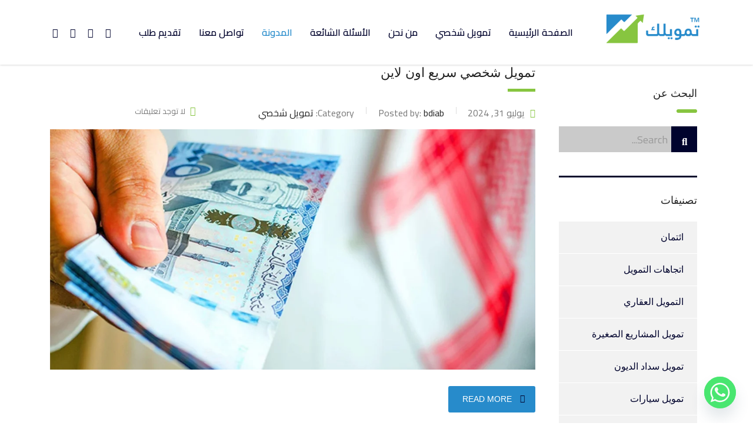

--- FILE ---
content_type: text/html; charset=UTF-8
request_url: https://tamwelk-sahl.com/tag/%D8%A7%D9%84%D9%85%D9%88%D8%A7%D9%82%D8%B9-%D8%A7%D9%84%D8%A5%D9%84%D9%83%D8%AA%D8%B1%D9%88%D9%86%D9%8A%D8%A9-%D9%84%D9%84%D8%AA%D9%85%D9%88%D9%8A%D9%84-%D8%A7%D9%84%D8%B4%D8%AE%D8%B5%D9%8A-%D8%A3/
body_size: 25796
content:
<!DOCTYPE html>
<html dir="rtl" lang="ar" class="no-js">
<head>
<meta name="google-site-verification" content="XAYg9BsWX8HKq-wk9eWdqwqztCEKnVWGL57gyT-mQR4" />
        <meta charset="UTF-8">
    <meta name="viewport" content="width=device-width, initial-scale=1">
    <link rel="profile" href="https://gmpg.org/xfn/11">
    <link rel="pingback" href="https://tamwelk-sahl.com/xmlrpc.php">
    <meta name='robots' content='index, follow, max-image-preview:large, max-snippet:-1, max-video-preview:-1' />
	<style>img:is([sizes="auto" i], [sizes^="auto," i]) { contain-intrinsic-size: 3000px 1500px }</style>
	
	<!-- This site is optimized with the Yoast SEO plugin v26.8 - https://yoast.com/product/yoast-seo-wordpress/ -->
	<title>المواقع الإلكترونية للتمويل الشخصي أون لاين Archives - تمويلك</title>
	<link rel="canonical" href="https://tamwelk-sahl.com/tag/المواقع-الإلكترونية-للتمويل-الشخصي-أ/" />
	<meta property="og:locale" content="ar_AR" />
	<meta property="og:type" content="article" />
	<meta property="og:title" content="المواقع الإلكترونية للتمويل الشخصي أون لاين Archives - تمويلك" />
	<meta property="og:url" content="https://tamwelk-sahl.com/tag/المواقع-الإلكترونية-للتمويل-الشخصي-أ/" />
	<meta property="og:site_name" content="تمويلك" />
	<meta name="twitter:card" content="summary_large_image" />
	<meta name="twitter:site" content="@diab2030" />
	<script type="application/ld+json" class="yoast-schema-graph">{"@context":"https://schema.org","@graph":[{"@type":"CollectionPage","@id":"https://tamwelk-sahl.com/tag/%d8%a7%d9%84%d9%85%d9%88%d8%a7%d9%82%d8%b9-%d8%a7%d9%84%d8%a5%d9%84%d9%83%d8%aa%d8%b1%d9%88%d9%86%d9%8a%d8%a9-%d9%84%d9%84%d8%aa%d9%85%d9%88%d9%8a%d9%84-%d8%a7%d9%84%d8%b4%d8%ae%d8%b5%d9%8a-%d8%a3/","url":"https://tamwelk-sahl.com/tag/%d8%a7%d9%84%d9%85%d9%88%d8%a7%d9%82%d8%b9-%d8%a7%d9%84%d8%a5%d9%84%d9%83%d8%aa%d8%b1%d9%88%d9%86%d9%8a%d8%a9-%d9%84%d9%84%d8%aa%d9%85%d9%88%d9%8a%d9%84-%d8%a7%d9%84%d8%b4%d8%ae%d8%b5%d9%8a-%d8%a3/","name":"المواقع الإلكترونية للتمويل الشخصي أون لاين Archives - تمويلك","isPartOf":{"@id":"https://tamwelk-sahl.com/#website"},"primaryImageOfPage":{"@id":"https://tamwelk-sahl.com/tag/%d8%a7%d9%84%d9%85%d9%88%d8%a7%d9%82%d8%b9-%d8%a7%d9%84%d8%a5%d9%84%d9%83%d8%aa%d8%b1%d9%88%d9%86%d9%8a%d8%a9-%d9%84%d9%84%d8%aa%d9%85%d9%88%d9%8a%d9%84-%d8%a7%d9%84%d8%b4%d8%ae%d8%b5%d9%8a-%d8%a3/#primaryimage"},"image":{"@id":"https://tamwelk-sahl.com/tag/%d8%a7%d9%84%d9%85%d9%88%d8%a7%d9%82%d8%b9-%d8%a7%d9%84%d8%a5%d9%84%d9%83%d8%aa%d8%b1%d9%88%d9%86%d9%8a%d8%a9-%d9%84%d9%84%d8%aa%d9%85%d9%88%d9%8a%d9%84-%d8%a7%d9%84%d8%b4%d8%ae%d8%b5%d9%8a-%d8%a3/#primaryimage"},"thumbnailUrl":"https://tamwelk-sahl.com/wp-content/uploads/2024/07/قرض-شخصي-سريع-أون-لاين.webp","breadcrumb":{"@id":"https://tamwelk-sahl.com/tag/%d8%a7%d9%84%d9%85%d9%88%d8%a7%d9%82%d8%b9-%d8%a7%d9%84%d8%a5%d9%84%d9%83%d8%aa%d8%b1%d9%88%d9%86%d9%8a%d8%a9-%d9%84%d9%84%d8%aa%d9%85%d9%88%d9%8a%d9%84-%d8%a7%d9%84%d8%b4%d8%ae%d8%b5%d9%8a-%d8%a3/#breadcrumb"},"inLanguage":"ar"},{"@type":"ImageObject","inLanguage":"ar","@id":"https://tamwelk-sahl.com/tag/%d8%a7%d9%84%d9%85%d9%88%d8%a7%d9%82%d8%b9-%d8%a7%d9%84%d8%a5%d9%84%d9%83%d8%aa%d8%b1%d9%88%d9%86%d9%8a%d8%a9-%d9%84%d9%84%d8%aa%d9%85%d9%88%d9%8a%d9%84-%d8%a7%d9%84%d8%b4%d8%ae%d8%b5%d9%8a-%d8%a3/#primaryimage","url":"https://tamwelk-sahl.com/wp-content/uploads/2024/07/قرض-شخصي-سريع-أون-لاين.webp","contentUrl":"https://tamwelk-sahl.com/wp-content/uploads/2024/07/قرض-شخصي-سريع-أون-لاين.webp","width":1200,"height":700,"caption":"تمويل شخصي سريع اون لاين"},{"@type":"BreadcrumbList","@id":"https://tamwelk-sahl.com/tag/%d8%a7%d9%84%d9%85%d9%88%d8%a7%d9%82%d8%b9-%d8%a7%d9%84%d8%a5%d9%84%d9%83%d8%aa%d8%b1%d9%88%d9%86%d9%8a%d8%a9-%d9%84%d9%84%d8%aa%d9%85%d9%88%d9%8a%d9%84-%d8%a7%d9%84%d8%b4%d8%ae%d8%b5%d9%8a-%d8%a3/#breadcrumb","itemListElement":[{"@type":"ListItem","position":1,"name":"Home","item":"https://tamwelk-sahl.com/"},{"@type":"ListItem","position":2,"name":"المواقع الإلكترونية للتمويل الشخصي أون لاين"}]},{"@type":"WebSite","@id":"https://tamwelk-sahl.com/#website","url":"https://tamwelk-sahl.com/","name":"تمويلك","description":"تمويلك صار اسهل","potentialAction":[{"@type":"SearchAction","target":{"@type":"EntryPoint","urlTemplate":"https://tamwelk-sahl.com/?s={search_term_string}"},"query-input":{"@type":"PropertyValueSpecification","valueRequired":true,"valueName":"search_term_string"}}],"inLanguage":"ar"}]}</script>
	<!-- / Yoast SEO plugin. -->


<link rel='dns-prefetch' href='//fonts.googleapis.com' />
<link rel="alternate" type="application/rss+xml" title="تمويلك &laquo; الخلاصة" href="https://tamwelk-sahl.com/feed/" />
<link rel="alternate" type="application/rss+xml" title="تمويلك &laquo; خلاصة التعليقات" href="https://tamwelk-sahl.com/comments/feed/" />
<link rel="alternate" type="application/rss+xml" title="تمويلك &laquo; المواقع الإلكترونية للتمويل الشخصي أون لاين خلاصة الوسوم" href="https://tamwelk-sahl.com/tag/%d8%a7%d9%84%d9%85%d9%88%d8%a7%d9%82%d8%b9-%d8%a7%d9%84%d8%a5%d9%84%d9%83%d8%aa%d8%b1%d9%88%d9%86%d9%8a%d8%a9-%d9%84%d9%84%d8%aa%d9%85%d9%88%d9%8a%d9%84-%d8%a7%d9%84%d8%b4%d8%ae%d8%b5%d9%8a-%d8%a3/feed/" />
<script type="text/javascript">
/* <![CDATA[ */
window._wpemojiSettings = {"baseUrl":"https:\/\/s.w.org\/images\/core\/emoji\/16.0.1\/72x72\/","ext":".png","svgUrl":"https:\/\/s.w.org\/images\/core\/emoji\/16.0.1\/svg\/","svgExt":".svg","source":{"concatemoji":"https:\/\/tamwelk-sahl.com\/wp-includes\/js\/wp-emoji-release.min.js?ver=6.8.3"}};
/*! This file is auto-generated */
!function(s,n){var o,i,e;function c(e){try{var t={supportTests:e,timestamp:(new Date).valueOf()};sessionStorage.setItem(o,JSON.stringify(t))}catch(e){}}function p(e,t,n){e.clearRect(0,0,e.canvas.width,e.canvas.height),e.fillText(t,0,0);var t=new Uint32Array(e.getImageData(0,0,e.canvas.width,e.canvas.height).data),a=(e.clearRect(0,0,e.canvas.width,e.canvas.height),e.fillText(n,0,0),new Uint32Array(e.getImageData(0,0,e.canvas.width,e.canvas.height).data));return t.every(function(e,t){return e===a[t]})}function u(e,t){e.clearRect(0,0,e.canvas.width,e.canvas.height),e.fillText(t,0,0);for(var n=e.getImageData(16,16,1,1),a=0;a<n.data.length;a++)if(0!==n.data[a])return!1;return!0}function f(e,t,n,a){switch(t){case"flag":return n(e,"\ud83c\udff3\ufe0f\u200d\u26a7\ufe0f","\ud83c\udff3\ufe0f\u200b\u26a7\ufe0f")?!1:!n(e,"\ud83c\udde8\ud83c\uddf6","\ud83c\udde8\u200b\ud83c\uddf6")&&!n(e,"\ud83c\udff4\udb40\udc67\udb40\udc62\udb40\udc65\udb40\udc6e\udb40\udc67\udb40\udc7f","\ud83c\udff4\u200b\udb40\udc67\u200b\udb40\udc62\u200b\udb40\udc65\u200b\udb40\udc6e\u200b\udb40\udc67\u200b\udb40\udc7f");case"emoji":return!a(e,"\ud83e\udedf")}return!1}function g(e,t,n,a){var r="undefined"!=typeof WorkerGlobalScope&&self instanceof WorkerGlobalScope?new OffscreenCanvas(300,150):s.createElement("canvas"),o=r.getContext("2d",{willReadFrequently:!0}),i=(o.textBaseline="top",o.font="600 32px Arial",{});return e.forEach(function(e){i[e]=t(o,e,n,a)}),i}function t(e){var t=s.createElement("script");t.src=e,t.defer=!0,s.head.appendChild(t)}"undefined"!=typeof Promise&&(o="wpEmojiSettingsSupports",i=["flag","emoji"],n.supports={everything:!0,everythingExceptFlag:!0},e=new Promise(function(e){s.addEventListener("DOMContentLoaded",e,{once:!0})}),new Promise(function(t){var n=function(){try{var e=JSON.parse(sessionStorage.getItem(o));if("object"==typeof e&&"number"==typeof e.timestamp&&(new Date).valueOf()<e.timestamp+604800&&"object"==typeof e.supportTests)return e.supportTests}catch(e){}return null}();if(!n){if("undefined"!=typeof Worker&&"undefined"!=typeof OffscreenCanvas&&"undefined"!=typeof URL&&URL.createObjectURL&&"undefined"!=typeof Blob)try{var e="postMessage("+g.toString()+"("+[JSON.stringify(i),f.toString(),p.toString(),u.toString()].join(",")+"));",a=new Blob([e],{type:"text/javascript"}),r=new Worker(URL.createObjectURL(a),{name:"wpTestEmojiSupports"});return void(r.onmessage=function(e){c(n=e.data),r.terminate(),t(n)})}catch(e){}c(n=g(i,f,p,u))}t(n)}).then(function(e){for(var t in e)n.supports[t]=e[t],n.supports.everything=n.supports.everything&&n.supports[t],"flag"!==t&&(n.supports.everythingExceptFlag=n.supports.everythingExceptFlag&&n.supports[t]);n.supports.everythingExceptFlag=n.supports.everythingExceptFlag&&!n.supports.flag,n.DOMReady=!1,n.readyCallback=function(){n.DOMReady=!0}}).then(function(){return e}).then(function(){var e;n.supports.everything||(n.readyCallback(),(e=n.source||{}).concatemoji?t(e.concatemoji):e.wpemoji&&e.twemoji&&(t(e.twemoji),t(e.wpemoji)))}))}((window,document),window._wpemojiSettings);
/* ]]> */
</script>

<link rel='stylesheet' id='fluentform-elementor-widget-css' href='https://tamwelk-sahl.com/wp-content/plugins/fluentform/assets/css/fluent-forms-elementor-widget.css?ver=6.1.16' type='text/css' media='all' />
<style id='wp-emoji-styles-inline-css' type='text/css'>

	img.wp-smiley, img.emoji {
		display: inline !important;
		border: none !important;
		box-shadow: none !important;
		height: 1em !important;
		width: 1em !important;
		margin: 0 0.07em !important;
		vertical-align: -0.1em !important;
		background: none !important;
		padding: 0 !important;
	}
</style>
<link rel='stylesheet' id='wp-block-library-rtl-css' href='https://tamwelk-sahl.com/wp-includes/css/dist/block-library/style-rtl.min.css?ver=6.8.3' type='text/css' media='all' />
<style id='classic-theme-styles-inline-css' type='text/css'>
/*! This file is auto-generated */
.wp-block-button__link{color:#fff;background-color:#32373c;border-radius:9999px;box-shadow:none;text-decoration:none;padding:calc(.667em + 2px) calc(1.333em + 2px);font-size:1.125em}.wp-block-file__button{background:#32373c;color:#fff;text-decoration:none}
</style>
<style id='global-styles-inline-css' type='text/css'>
:root{--wp--preset--aspect-ratio--square: 1;--wp--preset--aspect-ratio--4-3: 4/3;--wp--preset--aspect-ratio--3-4: 3/4;--wp--preset--aspect-ratio--3-2: 3/2;--wp--preset--aspect-ratio--2-3: 2/3;--wp--preset--aspect-ratio--16-9: 16/9;--wp--preset--aspect-ratio--9-16: 9/16;--wp--preset--color--black: #000000;--wp--preset--color--cyan-bluish-gray: #abb8c3;--wp--preset--color--white: #ffffff;--wp--preset--color--pale-pink: #f78da7;--wp--preset--color--vivid-red: #cf2e2e;--wp--preset--color--luminous-vivid-orange: #ff6900;--wp--preset--color--luminous-vivid-amber: #fcb900;--wp--preset--color--light-green-cyan: #7bdcb5;--wp--preset--color--vivid-green-cyan: #00d084;--wp--preset--color--pale-cyan-blue: #8ed1fc;--wp--preset--color--vivid-cyan-blue: #0693e3;--wp--preset--color--vivid-purple: #9b51e0;--wp--preset--gradient--vivid-cyan-blue-to-vivid-purple: linear-gradient(135deg,rgba(6,147,227,1) 0%,rgb(155,81,224) 100%);--wp--preset--gradient--light-green-cyan-to-vivid-green-cyan: linear-gradient(135deg,rgb(122,220,180) 0%,rgb(0,208,130) 100%);--wp--preset--gradient--luminous-vivid-amber-to-luminous-vivid-orange: linear-gradient(135deg,rgba(252,185,0,1) 0%,rgba(255,105,0,1) 100%);--wp--preset--gradient--luminous-vivid-orange-to-vivid-red: linear-gradient(135deg,rgba(255,105,0,1) 0%,rgb(207,46,46) 100%);--wp--preset--gradient--very-light-gray-to-cyan-bluish-gray: linear-gradient(135deg,rgb(238,238,238) 0%,rgb(169,184,195) 100%);--wp--preset--gradient--cool-to-warm-spectrum: linear-gradient(135deg,rgb(74,234,220) 0%,rgb(151,120,209) 20%,rgb(207,42,186) 40%,rgb(238,44,130) 60%,rgb(251,105,98) 80%,rgb(254,248,76) 100%);--wp--preset--gradient--blush-light-purple: linear-gradient(135deg,rgb(255,206,236) 0%,rgb(152,150,240) 100%);--wp--preset--gradient--blush-bordeaux: linear-gradient(135deg,rgb(254,205,165) 0%,rgb(254,45,45) 50%,rgb(107,0,62) 100%);--wp--preset--gradient--luminous-dusk: linear-gradient(135deg,rgb(255,203,112) 0%,rgb(199,81,192) 50%,rgb(65,88,208) 100%);--wp--preset--gradient--pale-ocean: linear-gradient(135deg,rgb(255,245,203) 0%,rgb(182,227,212) 50%,rgb(51,167,181) 100%);--wp--preset--gradient--electric-grass: linear-gradient(135deg,rgb(202,248,128) 0%,rgb(113,206,126) 100%);--wp--preset--gradient--midnight: linear-gradient(135deg,rgb(2,3,129) 0%,rgb(40,116,252) 100%);--wp--preset--font-size--small: 13px;--wp--preset--font-size--medium: 20px;--wp--preset--font-size--large: 36px;--wp--preset--font-size--x-large: 42px;--wp--preset--spacing--20: 0.44rem;--wp--preset--spacing--30: 0.67rem;--wp--preset--spacing--40: 1rem;--wp--preset--spacing--50: 1.5rem;--wp--preset--spacing--60: 2.25rem;--wp--preset--spacing--70: 3.38rem;--wp--preset--spacing--80: 5.06rem;--wp--preset--shadow--natural: 6px 6px 9px rgba(0, 0, 0, 0.2);--wp--preset--shadow--deep: 12px 12px 50px rgba(0, 0, 0, 0.4);--wp--preset--shadow--sharp: 6px 6px 0px rgba(0, 0, 0, 0.2);--wp--preset--shadow--outlined: 6px 6px 0px -3px rgba(255, 255, 255, 1), 6px 6px rgba(0, 0, 0, 1);--wp--preset--shadow--crisp: 6px 6px 0px rgba(0, 0, 0, 1);}:where(.is-layout-flex){gap: 0.5em;}:where(.is-layout-grid){gap: 0.5em;}body .is-layout-flex{display: flex;}.is-layout-flex{flex-wrap: wrap;align-items: center;}.is-layout-flex > :is(*, div){margin: 0;}body .is-layout-grid{display: grid;}.is-layout-grid > :is(*, div){margin: 0;}:where(.wp-block-columns.is-layout-flex){gap: 2em;}:where(.wp-block-columns.is-layout-grid){gap: 2em;}:where(.wp-block-post-template.is-layout-flex){gap: 1.25em;}:where(.wp-block-post-template.is-layout-grid){gap: 1.25em;}.has-black-color{color: var(--wp--preset--color--black) !important;}.has-cyan-bluish-gray-color{color: var(--wp--preset--color--cyan-bluish-gray) !important;}.has-white-color{color: var(--wp--preset--color--white) !important;}.has-pale-pink-color{color: var(--wp--preset--color--pale-pink) !important;}.has-vivid-red-color{color: var(--wp--preset--color--vivid-red) !important;}.has-luminous-vivid-orange-color{color: var(--wp--preset--color--luminous-vivid-orange) !important;}.has-luminous-vivid-amber-color{color: var(--wp--preset--color--luminous-vivid-amber) !important;}.has-light-green-cyan-color{color: var(--wp--preset--color--light-green-cyan) !important;}.has-vivid-green-cyan-color{color: var(--wp--preset--color--vivid-green-cyan) !important;}.has-pale-cyan-blue-color{color: var(--wp--preset--color--pale-cyan-blue) !important;}.has-vivid-cyan-blue-color{color: var(--wp--preset--color--vivid-cyan-blue) !important;}.has-vivid-purple-color{color: var(--wp--preset--color--vivid-purple) !important;}.has-black-background-color{background-color: var(--wp--preset--color--black) !important;}.has-cyan-bluish-gray-background-color{background-color: var(--wp--preset--color--cyan-bluish-gray) !important;}.has-white-background-color{background-color: var(--wp--preset--color--white) !important;}.has-pale-pink-background-color{background-color: var(--wp--preset--color--pale-pink) !important;}.has-vivid-red-background-color{background-color: var(--wp--preset--color--vivid-red) !important;}.has-luminous-vivid-orange-background-color{background-color: var(--wp--preset--color--luminous-vivid-orange) !important;}.has-luminous-vivid-amber-background-color{background-color: var(--wp--preset--color--luminous-vivid-amber) !important;}.has-light-green-cyan-background-color{background-color: var(--wp--preset--color--light-green-cyan) !important;}.has-vivid-green-cyan-background-color{background-color: var(--wp--preset--color--vivid-green-cyan) !important;}.has-pale-cyan-blue-background-color{background-color: var(--wp--preset--color--pale-cyan-blue) !important;}.has-vivid-cyan-blue-background-color{background-color: var(--wp--preset--color--vivid-cyan-blue) !important;}.has-vivid-purple-background-color{background-color: var(--wp--preset--color--vivid-purple) !important;}.has-black-border-color{border-color: var(--wp--preset--color--black) !important;}.has-cyan-bluish-gray-border-color{border-color: var(--wp--preset--color--cyan-bluish-gray) !important;}.has-white-border-color{border-color: var(--wp--preset--color--white) !important;}.has-pale-pink-border-color{border-color: var(--wp--preset--color--pale-pink) !important;}.has-vivid-red-border-color{border-color: var(--wp--preset--color--vivid-red) !important;}.has-luminous-vivid-orange-border-color{border-color: var(--wp--preset--color--luminous-vivid-orange) !important;}.has-luminous-vivid-amber-border-color{border-color: var(--wp--preset--color--luminous-vivid-amber) !important;}.has-light-green-cyan-border-color{border-color: var(--wp--preset--color--light-green-cyan) !important;}.has-vivid-green-cyan-border-color{border-color: var(--wp--preset--color--vivid-green-cyan) !important;}.has-pale-cyan-blue-border-color{border-color: var(--wp--preset--color--pale-cyan-blue) !important;}.has-vivid-cyan-blue-border-color{border-color: var(--wp--preset--color--vivid-cyan-blue) !important;}.has-vivid-purple-border-color{border-color: var(--wp--preset--color--vivid-purple) !important;}.has-vivid-cyan-blue-to-vivid-purple-gradient-background{background: var(--wp--preset--gradient--vivid-cyan-blue-to-vivid-purple) !important;}.has-light-green-cyan-to-vivid-green-cyan-gradient-background{background: var(--wp--preset--gradient--light-green-cyan-to-vivid-green-cyan) !important;}.has-luminous-vivid-amber-to-luminous-vivid-orange-gradient-background{background: var(--wp--preset--gradient--luminous-vivid-amber-to-luminous-vivid-orange) !important;}.has-luminous-vivid-orange-to-vivid-red-gradient-background{background: var(--wp--preset--gradient--luminous-vivid-orange-to-vivid-red) !important;}.has-very-light-gray-to-cyan-bluish-gray-gradient-background{background: var(--wp--preset--gradient--very-light-gray-to-cyan-bluish-gray) !important;}.has-cool-to-warm-spectrum-gradient-background{background: var(--wp--preset--gradient--cool-to-warm-spectrum) !important;}.has-blush-light-purple-gradient-background{background: var(--wp--preset--gradient--blush-light-purple) !important;}.has-blush-bordeaux-gradient-background{background: var(--wp--preset--gradient--blush-bordeaux) !important;}.has-luminous-dusk-gradient-background{background: var(--wp--preset--gradient--luminous-dusk) !important;}.has-pale-ocean-gradient-background{background: var(--wp--preset--gradient--pale-ocean) !important;}.has-electric-grass-gradient-background{background: var(--wp--preset--gradient--electric-grass) !important;}.has-midnight-gradient-background{background: var(--wp--preset--gradient--midnight) !important;}.has-small-font-size{font-size: var(--wp--preset--font-size--small) !important;}.has-medium-font-size{font-size: var(--wp--preset--font-size--medium) !important;}.has-large-font-size{font-size: var(--wp--preset--font-size--large) !important;}.has-x-large-font-size{font-size: var(--wp--preset--font-size--x-large) !important;}
:where(.wp-block-post-template.is-layout-flex){gap: 1.25em;}:where(.wp-block-post-template.is-layout-grid){gap: 1.25em;}
:where(.wp-block-columns.is-layout-flex){gap: 2em;}:where(.wp-block-columns.is-layout-grid){gap: 2em;}
:root :where(.wp-block-pullquote){font-size: 1.5em;line-height: 1.6;}
</style>
<link rel='stylesheet' id='consulting-default-font-css' href='https://fonts.googleapis.com/css?family=Cairo%3A200%2C300%2Cregular%2C600%2C700%2C900&#038;ver=6.7.6' type='text/css' media='all' />
<link rel='stylesheet' id='bootstrap-css' href='https://tamwelk-sahl.com/wp-content/themes/consulting/assets/css/bootstrap.min.css?ver=6.7.6' type='text/css' media='all' />
<link rel='stylesheet' id='consulting-style-css' href='https://tamwelk-sahl.com/wp-content/themes/consulting/style.css?ver=6.7.6' type='text/css' media='all' />
<link rel='stylesheet' id='consulting-layout-css' href='https://tamwelk-sahl.com/wp-content/themes/consulting/assets/css/layouts/layout_17/main.css?ver=6.7.6' type='text/css' media='all' />
<style id='consulting-layout-inline-css' type='text/css'>
.mtc, .mtc_h:hover{
					color: #00032d!important
				}.stc, .stc_h:hover{
					color: #f7825d!important
				}.ttc, .ttc_h:hover{
					color: #f5e495!important
				}.mbc, .mbc_h:hover, .stm-search .stm_widget_search button{
					background-color: #00032d!important
				}.sbc, .sbc_h:hover{
					background-color: #f7825d!important
				}.tbc, .tbc_h:hover{
					background-color: #f5e495!important
				}.mbdc, .mbdc_h:hover{
					border-color: #00032d!important
				}.sbdc, .sbdc_h:hover{
					border-color: #f7825d!important
				}.tbdc, .tbdc_h:hover{
					border-color: #f5e495!important
				}
</style>
<link rel='stylesheet' id='select2-css' href='https://tamwelk-sahl.com/wp-content/themes/consulting/assets/css/select2.min.css?ver=6.7.6' type='text/css' media='all' />
<link rel='stylesheet' id='font-awesome-css' href='https://tamwelk-sahl.com/wp-content/themes/consulting/assets/css/fontawesome/fontawesome.min.css?ver=6.7.6' type='text/css' media='all' />
<link rel='stylesheet' id='font-awesome-brands-css' href='https://tamwelk-sahl.com/wp-content/themes/consulting/assets/css/fontawesome/brands.min.css?ver=6.7.6' type='text/css' media='all' />
<link rel='stylesheet' id='font-awesome-solid-css' href='https://tamwelk-sahl.com/wp-content/themes/consulting/assets/css/fontawesome/solid.min.css?ver=6.7.6' type='text/css' media='all' />
<link rel='stylesheet' id='font-awesome-shims-css' href='https://tamwelk-sahl.com/wp-content/themes/consulting/assets/css/fontawesome/v4-shims.min.css?ver=6.7.6' type='text/css' media='all' />
<link rel='stylesheet' id='stm-skin-custom-generated-css' href='https://tamwelk-sahl.com/wp-content/uploads/stm_uploads/skin-custom.css?ver=353979' type='text/css' media='all' />
<link rel='stylesheet' id='consulting-theme-options-css' href='https://tamwelk-sahl.com/wp-content/uploads/stm_uploads/theme_options.css?ver=6.7.6' type='text/css' media='all' />
<link rel='stylesheet' id='consulting-global-styles-css' href='https://tamwelk-sahl.com/wp-content/themes/consulting/assets/css/layouts/global_styles/main.css?ver=6.7.6' type='text/css' media='all' />
<style id='consulting-global-styles-inline-css' type='text/css'>
	
		.elementor-widget-video .eicon-play {
			border-color: #87c540;
			background-color: #87c540;
		}
		.elementor-widget-wp-widget-nav_menu ul li,
		.elementor-widget-wp-widget-nav_menu ul li a {
			color: #00032d;
		}
		.elementor-widget-wp-widget-nav_menu ul li.current-cat:hover > a,
		.elementor-widget-wp-widget-nav_menu ul li.current-cat > a,
		.elementor-widget-wp-widget-nav_menu ul li.current-menu-item:hover > a,
		.elementor-widget-wp-widget-nav_menu ul li.current-menu-item > a,
		.elementor-widget-wp-widget-nav_menu ul li.current_page_item:hover > a,
		.elementor-widget-wp-widget-nav_menu ul li.current_page_item > a,
		.elementor-widget-wp-widget-nav_menu ul li:hover > a {
			border-left-color: #278bcb;
		}
		div.elementor-widget-button a.elementor-button,
		div.elementor-widget-button .elementor-button {
			background-color: #00032d;
		}
		div.elementor-widget-button a.elementor-button:hover,
		div.elementor-widget-button .elementor-button:hover {
			background-color: #87c540;
			color: #00032d;
		}
		.elementor-default .elementor-text-editor ul:not(.elementor-editor-element-settings) li:before,
		.elementor-default .elementor-widget-text-editor ul:not(.elementor-editor-element-settings) li:before {
			color: #278bcb;
		}
		.consulting_elementor_wrapper .elementor-tabs .elementor-tabs-content-wrapper .elementor-tab-mobile-title,
		.consulting_elementor_wrapper .elementor-tabs .elementor-tabs-wrapper .elementor-tab-title {
			background-color: #87c540;
		}
		.consulting_elementor_wrapper .elementor-tabs .elementor-tabs-content-wrapper .elementor-tab-mobile-title,
		.consulting_elementor_wrapper .elementor-tabs .elementor-tabs-wrapper .elementor-tab-title a {
			color: #00032d;
		}
		.consulting_elementor_wrapper .elementor-tabs .elementor-tabs-content-wrapper .elementor-tab-mobile-title.elementor-active,
		.consulting_elementor_wrapper .elementor-tabs .elementor-tabs-wrapper .elementor-tab-title.elementor-active {
			background-color: #00032d;
		}
		.consulting_elementor_wrapper .elementor-tabs .elementor-tabs-content-wrapper .elementor-tab-mobile-title.elementor-active,
		.consulting_elementor_wrapper .elementor-tabs .elementor-tabs-wrapper .elementor-tab-title.elementor-active a {
			color: #87c540;
		}
		.radial-progress .circle .mask .fill {
			background-color: #87c540;
		}
	

	
	:root {
	--con_base_color: #00032d;
	--con_secondary_color: #278bcb;
	--con_third_color: #87c540;
	--con_primary_font_family: Cairo;
	--con_secondary_font_family: Cairo;
	}
	
	:root {
		}
	
	:root {
	--con_title_box_bg_repeat: no-repeatno-repeat;	}
	
	:root {
		}
	
</style>
<link rel='stylesheet' id='stm_megamenu-css' href='https://tamwelk-sahl.com/wp-content/themes/consulting/inc/megamenu/assets/css/megamenu.css?ver=6.7.6' type='text/css' media='all' />
<link rel='stylesheet' id='chaty-front-css-css' href='https://tamwelk-sahl.com/wp-content/plugins/chaty/css/chaty-front.min.css?ver=3.5.11745942147' type='text/css' media='all' />
<link rel='stylesheet' id='ekit-widget-styles-css' href='https://tamwelk-sahl.com/wp-content/plugins/elementskit-lite/widgets/init/assets/css/widget-styles.css?ver=3.7.8' type='text/css' media='all' />
<link rel='stylesheet' id='ekit-responsive-css' href='https://tamwelk-sahl.com/wp-content/plugins/elementskit-lite/widgets/init/assets/css/responsive.css?ver=3.7.8' type='text/css' media='all' />
<link rel='stylesheet' id='elementskit-rtl-css' href='https://tamwelk-sahl.com/wp-content/plugins/elementskit-lite/widgets/init/assets/css/rtl.css?ver=3.7.8' type='text/css' media='all' />
<link rel='stylesheet' id='elementor-frontend-css' href='https://tamwelk-sahl.com/wp-content/plugins/elementor/assets/css/frontend.min.css?ver=3.34.4' type='text/css' media='all' />
<link rel='stylesheet' id='eael-general-css' href='https://tamwelk-sahl.com/wp-content/plugins/essential-addons-for-elementor-lite/assets/front-end/css/view/general.min.css?ver=6.5.9' type='text/css' media='all' />
<script type="text/javascript" src="https://tamwelk-sahl.com/wp-includes/js/jquery/jquery.min.js?ver=3.7.1" id="jquery-core-js"></script>
<script type="text/javascript" src="https://tamwelk-sahl.com/wp-includes/js/jquery/jquery-migrate.min.js?ver=3.4.1" id="jquery-migrate-js"></script>
<link rel="https://api.w.org/" href="https://tamwelk-sahl.com/wp-json/" /><link rel="alternate" title="JSON" type="application/json" href="https://tamwelk-sahl.com/wp-json/wp/v2/tags/463" /><link rel="EditURI" type="application/rsd+xml" title="RSD" href="https://tamwelk-sahl.com/xmlrpc.php?rsd" />
<link rel="stylesheet" href="https://tamwelk-sahl.com/wp-content/themes/consulting/rtl.css" type="text/css" media="screen" /><meta name="generator" content="WordPress 6.8.3" />
		<script type="text/javascript">
			var ajaxurl 					 = 'https://tamwelk-sahl.com/wp-admin/admin-ajax.php';
			var stm_ajax_load_events 		 = '6a19ea484f';
			var stm_ajax_load_portfolio 	 = 'ac7b16c6cf';
			var stm_ajax_add_event_member_sc = 'f858c0ac23';
			var stm_custom_register 		 = 'dfdba50281';
			var stm_get_prices 				 = '4d20015a24';
			var stm_get_history 			 = 'e8b1118be7';
			var stm_ajax_add_review 		 = '7d0e24756e';
			var stm_ajax_add_pear_hb 		 = '9412bca0b4';
		</script>
		<meta name="generator" content="Elementor 3.34.4; features: additional_custom_breakpoints; settings: css_print_method-external, google_font-enabled, font_display-auto">
			<style>
				.e-con.e-parent:nth-of-type(n+4):not(.e-lazyloaded):not(.e-no-lazyload),
				.e-con.e-parent:nth-of-type(n+4):not(.e-lazyloaded):not(.e-no-lazyload) * {
					background-image: none !important;
				}
				@media screen and (max-height: 1024px) {
					.e-con.e-parent:nth-of-type(n+3):not(.e-lazyloaded):not(.e-no-lazyload),
					.e-con.e-parent:nth-of-type(n+3):not(.e-lazyloaded):not(.e-no-lazyload) * {
						background-image: none !important;
					}
				}
				@media screen and (max-height: 640px) {
					.e-con.e-parent:nth-of-type(n+2):not(.e-lazyloaded):not(.e-no-lazyload),
					.e-con.e-parent:nth-of-type(n+2):not(.e-lazyloaded):not(.e-no-lazyload) * {
						background-image: none !important;
					}
				}
			</style>
			<!-- Google Tag Manager -->
<script>(function(w,d,s,l,i){w[l]=w[l]||[];w[l].push({'gtm.start':
new Date().getTime(),event:'gtm.js'});var f=d.getElementsByTagName(s)[0],
j=d.createElement(s),dl=l!='dataLayer'?'&l='+l:'';j.async=true;j.src=
'https://www.googletagmanager.com/gtm.js?id='+i+dl;f.parentNode.insertBefore(j,f);
})(window,document,'script','dataLayer','GTM-NPRJNDF');</script>
<!-- End Google Tag Manager --><link rel="icon" href="https://tamwelk-sahl.com/wp-content/uploads/2022/07/cropped-تمويلك-اونلاين-FAV-02-02-32x32.png" sizes="32x32" />
<link rel="icon" href="https://tamwelk-sahl.com/wp-content/uploads/2022/07/cropped-تمويلك-اونلاين-FAV-02-02-192x192.png" sizes="192x192" />
<link rel="apple-touch-icon" href="https://tamwelk-sahl.com/wp-content/uploads/2022/07/cropped-تمويلك-اونلاين-FAV-02-02-180x180.png" />
<meta name="msapplication-TileImage" content="https://tamwelk-sahl.com/wp-content/uploads/2022/07/cropped-تمويلك-اونلاين-FAV-02-02-270x270.png" />
		<style type="text/css" id="wp-custom-css">
			

/** Start Block Kit CSS: 144-3-3a7d335f39a8579c20cdf02f8d462582 **/

.envato-block__preview{overflow: visible;}

/* Envato Kit 141 Custom Styles - Applied to the element under Advanced */

.elementor-headline-animation-type-drop-in .elementor-headline-dynamic-wrapper{
	text-align: center;
}
.envato-kit-141-top-0 h1,
.envato-kit-141-top-0 h2,
.envato-kit-141-top-0 h3,
.envato-kit-141-top-0 h4,
.envato-kit-141-top-0 h5,
.envato-kit-141-top-0 h6,
.envato-kit-141-top-0 p {
	margin-top: 0;
}

.envato-kit-141-newsletter-inline .elementor-field-textual.elementor-size-md {
	padding-left: 1.5rem;
	padding-right: 1.5rem;
}

.envato-kit-141-bottom-0 p {
	margin-bottom: 0;
}

.envato-kit-141-bottom-8 .elementor-price-list .elementor-price-list-item .elementor-price-list-header {
	margin-bottom: .5rem;
}

.envato-kit-141.elementor-widget-testimonial-carousel.elementor-pagination-type-bullets .swiper-container {
	padding-bottom: 52px;
}

.envato-kit-141-display-inline {
	display: inline-block;
}

.envato-kit-141 .elementor-slick-slider ul.slick-dots {
	bottom: -40px;
}

/** End Block Kit CSS: 144-3-3a7d335f39a8579c20cdf02f8d462582 **/



/** Start Block Kit CSS: 69-3-4f8cfb8a1a68ec007f2be7a02bdeadd9 **/

.envato-kit-66-menu .e--pointer-framed .elementor-item:before{
	border-radius:1px;
}

.envato-kit-66-subscription-form .elementor-form-fields-wrapper{
	position:relative;
}

.envato-kit-66-subscription-form .elementor-form-fields-wrapper .elementor-field-type-submit{
	position:static;
}

.envato-kit-66-subscription-form .elementor-form-fields-wrapper .elementor-field-type-submit button{
	position: absolute;
    top: 50%;
    right: 6px;
    transform: translate(0, -50%);
		-moz-transform: translate(0, -50%);
		-webmit-transform: translate(0, -50%);
}

.envato-kit-66-testi-slider .elementor-testimonial__footer{
	margin-top: -60px !important;
	z-index: 99;
  position: relative;
}

.envato-kit-66-featured-slider .elementor-slides .slick-prev{
	width:50px;
	height:50px;
	background-color:#ffffff !important;
	transform:rotate(45deg);
	-moz-transform:rotate(45deg);
	-webkit-transform:rotate(45deg);
	left:-25px !important;
	-webkit-box-shadow: 0px 1px 2px 1px rgba(0,0,0,0.32);
	-moz-box-shadow: 0px 1px 2px 1px rgba(0,0,0,0.32);
	box-shadow: 0px 1px 2px 1px rgba(0,0,0,0.32);
}

.envato-kit-66-featured-slider .elementor-slides .slick-prev:before{
	display:block;
	margin-top:0px;
	margin-left:0px;
	transform:rotate(-45deg);
	-moz-transform:rotate(-45deg);
	-webkit-transform:rotate(-45deg);
}

.envato-kit-66-featured-slider .elementor-slides .slick-next{
	width:50px;
	height:50px;
	background-color:#ffffff !important;
	transform:rotate(45deg);
	-moz-transform:rotate(45deg);
	-webkit-transform:rotate(45deg);
	right:-25px !important;
	-webkit-box-shadow: 0px 1px 2px 1px rgba(0,0,0,0.32);
	-moz-box-shadow: 0px 1px 2px 1px rgba(0,0,0,0.32);
	box-shadow: 0px 1px 2px 1px rgba(0,0,0,0.32);
}

.envato-kit-66-featured-slider .elementor-slides .slick-next:before{
	display:block;
	margin-top:-5px;
	margin-right:-5px;
	transform:rotate(-45deg);
	-moz-transform:rotate(-45deg);
	-webkit-transform:rotate(-45deg);
}

.envato-kit-66-orangetext{
	color:#f4511e;
}

.envato-kit-66-countdown .elementor-countdown-label{
	display:inline-block !important;
	border:2px solid rgba(255,255,255,0.2);
	padding:9px 20px;
}

/** End Block Kit CSS: 69-3-4f8cfb8a1a68ec007f2be7a02bdeadd9 **/

		</style>
		    </head>
<body data-rsssl=1 class="rtl archive tag tag-463 wp-theme-consulting site_layout_17  sticky_menu default_header_builder header_style_2 stm_mac mobile_grid_landscape vc_sidebar_page elementor-default elementor-kit-7">
<!-- Google Tag Manager (noscript) -->
<noscript><iframe src="https://www.googletagmanager.com/ns.html?id=GTM-NPRJNDF"
height="0" width="0" style="display:none;visibility:hidden"></iframe></noscript>
<!-- End Google Tag Manager (noscript) -->


    <div id="wrapper">

        <div id="fullpage" class="content_wrapper">
	<div id="menu_toggle_button" style="display: none;">
		<button>&nbsp;</button>
	</div>
	<header id="header">
		
<div class="header-box
			hide_wpml_on_mobile
			">
	<div class="container">
		<div class="logo-box">
			<div class="logo logo-desktop">
										<a href="https://tamwelk-sahl.com/" style="margin: -12px 0px 0px 15px;">
							<img src="https://tamwelk-sahl.com/wp-content/uploads/2022/12/تمويلك-اونلاين-لوجو-مخفي-01.png" style="width: 170px; height: px;" alt="تمويلك" />
						</a>
												</div>
			<div class="logo logo-mobile">
									<a href="https://tamwelk-sahl.com/" style="margin: -12px 0px 0px 15px;">
						<img src="https://tamwelk-sahl.com/wp-content/uploads/2022/12/تمويلك-اونلاين-لوجو-مخفي-01.png" style="width: 170px; height: px;" alt="تمويلك" />
					</a>
							</div>
			<div class="menu-toggle">
				<button>&nbsp;</button>
			</div>
		</div>

		<div class="nav-box">
			<ul id="menu-main-menu" class="main_menu_nav"><li id="menu-item-2053" class="menu-item menu-item-type-post_type menu-item-object-page menu-item-home menu-item-2053"><a href="https://tamwelk-sahl.com/">الصفحة الرئيسية</a></li>
<li id="menu-item-3846" class="menu-item menu-item-type-post_type menu-item-object-page menu-item-has-children menu-item-3846"><a href="https://tamwelk-sahl.com/%d8%aa%d9%85%d9%88%d9%8a%d9%84-%d8%b4%d8%ae%d8%b5%d9%8a-2/">تمويل شخصي</a>
<ul class="sub-menu">
	<li id="menu-item-4886" class="menu-item menu-item-type-post_type menu-item-object-page menu-item-4886 stm_col_width_default stm_mega_cols_inside_default stm_mega_col_width_banner_default"><a href="https://tamwelk-sahl.com/%d8%aa%d9%85%d9%88%d9%8a%d9%84%d9%83-%d8%a7%d9%84%d8%a2%d9%86/">تمويلك الآن</a></li>
</ul>
</li>
<li id="menu-item-1990" class="menu-item menu-item-type-post_type menu-item-object-page menu-item-1990"><a href="https://tamwelk-sahl.com/%d9%85%d9%86-%d9%86%d8%ad%d9%86/">من نحن</a></li>
<li id="menu-item-2349" class="menu-item menu-item-type-post_type menu-item-object-page menu-item-2349"><a href="https://tamwelk-sahl.com/%d8%a7%d9%84%d8%a3%d8%b3%d8%a6%d9%84%d8%a9-%d8%a7%d9%84%d8%b4%d8%a7%d8%a6%d8%b9%d8%a9/">الأسئلة الشائعة</a></li>
<li id="menu-item-2813" class="menu-item menu-item-type-post_type menu-item-object-page current_page_parent menu-item-2813"><a href="https://tamwelk-sahl.com/%d8%a7%d9%84%d9%85%d8%af%d9%88%d9%86%d8%a9/">المدونة</a></li>
<li id="menu-item-2066" class="menu-item menu-item-type-post_type menu-item-object-page menu-item-2066"><a href="https://tamwelk-sahl.com/%d8%aa%d9%88%d8%a7%d8%b5%d9%84-%d9%85%d8%b9%d9%86%d8%a7/">تواصل معنا</a></li>
<li id="menu-item-4612" class="menu-item menu-item-type-post_type menu-item-object-page menu-item-4612"><a href="https://tamwelk-sahl.com/offer/">تقديم طلب</a></li>
</ul>		</div>

					<div class="socials-box
									hide_on_mobile
									">
									<a target="_blank" href="https://www.facebook.com/Tamwilkonline/?ref=pages_you_manage">
						<i class="fab fa-facebook">&nbsp;</i>
					</a>
									<a target="_blank" href="https://twitter.com/diab2030">
						<i class="fab fa-twitter">&nbsp;</i>
					</a>
									<a target="_blank" href="https://www.instagram.com/tamwellk/">
						<i class="fab fa-instagram">&nbsp;</i>
					</a>
									<a target="_blank" href="https://wa.me/message/DHS47ZMI7FT6C1">
						<i class="fab fa-whatsapp">&nbsp;</i>
					</a>
							</div>
				</div>
</div>
	</header>
	<div id="main" 
	>
				<div class="container">
<div class="row"><div class="col-lg-9 col-md-9 col-sm-12 col-xs-12"><div class="col_in __padd-right">	<div class="posts_list with_sidebar">
					<ul class="post_list_ul no-paginate">
				<li id="post-4524" class="stm_post_info post-4524 post type-post status-publish format-standard has-post-thumbnail hentry category-tamwel tag-462 tag-463 tag-461">
			<h4 class="stripe_2">تمويل شخصي سريع اون لاين</h4>
		<div class="stm_post_details clearfix">
		<ul class="clearfix">
			<li class="post_date">
				<i class="fa fa fa-clock-o"></i>
				يوليو 31, 2024			</li>
			<li class="post_by">Posted by: <span>bdiab</span></li>
			<li class="post_cat">Category:				<span>تمويل شخصي</span>
			</li>
		</ul>
		<div class="comments_num">
			<a href="https://tamwelk-sahl.com/%d8%aa%d9%85%d9%88%d9%8a%d9%84-%d8%b4%d8%ae%d8%b5%d9%8a-%d8%b3%d8%b1%d9%8a%d8%b9-%d8%a7%d9%88%d9%86-%d9%84%d8%a7%d9%8a%d9%86/#respond"><i class="fa fa-comment-o"></i>لا توجد تعليقات </a>
		</div>
	</div>
			<div class="post_thumbnail">
			<img fetchpriority="high" width="1110" height="550" src="https://tamwelk-sahl.com/wp-content/uploads/2024/07/قرض-شخصي-سريع-أون-لاين-1110x550.webp" class="attachment-consulting-image-1110x550-croped size-consulting-image-1110x550-croped wp-post-image" alt="تمويل شخصي سريع اون لاين" decoding="async" />		</div>
		<div class="post_excerpt">
        	</div>
	<div class="post_read_more">
		<a class="button bordered icon_right" href="https://tamwelk-sahl.com/%d8%aa%d9%85%d9%88%d9%8a%d9%84-%d8%b4%d8%ae%d8%b5%d9%8a-%d8%b3%d8%b1%d9%8a%d8%b9-%d8%a7%d9%88%d9%86-%d9%84%d8%a7%d9%8a%d9%86/">
			read more			<i class="fa fa-chevron-right"></i>
		</a>
	</div>
</li>			</ul>
			</div>
</div></div><div class="col-lg-3 col-md-3 hidden-sm hidden-xs">		<div data-elementor-type="wp-post" data-elementor-id="527" class="elementor elementor-527">
						<section class="elementor-section elementor-top-section elementor-element elementor-element-647ec34 elementor-section-boxed elementor-section-height-default elementor-section-height-default" data-id="647ec34" data-element_type="section" data-settings="{&quot;background_background&quot;:&quot;classic&quot;}">
						<div class="elementor-container elementor-column-gap-default">
					<div class="elementor-column elementor-col-100 elementor-top-column elementor-element elementor-element-647f32e" data-id="647f32e" data-element_type="column">
			<div class="elementor-widget-wrap elementor-element-populated">
						<div class="elementor-element elementor-element-647f7ed elementor-widget elementor-widget-wp-widget-search" data-id="647f7ed" data-element_type="widget" data-widget_type="wp-widget-search.default">
				<div class="elementor-widget-container">
					<aside class='widget widget_search'><h5>البحث عن</h5><form method="get" class="search-form" action="https://tamwelk-sahl.com/">
	<input type="search" class="form-control" placeholder="Search..." value="" name="s" />
	<button type="submit"><i class="fa fa-search"></i></button>
</form>
</aside>				</div>
				</div>
				<div class="elementor-element elementor-element-6480053 elementor-widget elementor-widget-wp-widget-categories" data-id="6480053" data-element_type="widget" data-widget_type="wp-widget-categories.default">
				<div class="elementor-widget-container">
					<aside class='widget widget_categories'><h5 class="widget_title">تصنيفات</h5>
			<ul>
					<li class="cat-item cat-item-486"><a href="https://tamwelk-sahl.com/category/%d8%a7%d8%a6%d8%aa%d9%85%d8%a7%d9%86/">ائتمان</a>
</li>
	<li class="cat-item cat-item-17"><a href="https://tamwelk-sahl.com/category/funding-trends/">اتجاهات التمويل</a>
</li>
	<li class="cat-item cat-item-520"><a href="https://tamwelk-sahl.com/category/%d8%a7%d9%84%d8%aa%d9%85%d9%88%d9%8a%d9%84-%d8%a7%d9%84%d8%b9%d9%82%d8%a7%d8%b1%d9%8a/">التمويل العقاري</a>
</li>
	<li class="cat-item cat-item-562"><a href="https://tamwelk-sahl.com/category/%d8%aa%d9%85%d9%88%d9%8a%d9%84-%d8%a7%d9%84%d9%85%d8%b4%d8%a7%d8%b1%d9%8a%d8%b9-%d8%a7%d9%84%d8%b5%d8%ba%d9%8a%d8%b1%d8%a9/">تمويل المشاريع الصغيرة</a>
</li>
	<li class="cat-item cat-item-537"><a href="https://tamwelk-sahl.com/category/%d8%aa%d9%85%d9%88%d9%8a%d9%84-%d8%b3%d8%af%d8%a7%d8%af-%d8%a7%d9%84%d8%af%d9%8a%d9%88%d9%86/">تمويل سداد الديون</a>
</li>
	<li class="cat-item cat-item-544"><a href="https://tamwelk-sahl.com/category/%d8%aa%d9%85%d9%88%d9%8a%d9%84-%d8%b3%d9%8a%d8%a7%d8%b1%d8%a7%d8%aa/">تمويل سيارات</a>
</li>
	<li class="cat-item cat-item-1"><a href="https://tamwelk-sahl.com/category/tamwel/">تمويل شخصي</a>
</li>
	<li class="cat-item cat-item-22"><a href="https://tamwelk-sahl.com/category/economics/">علم الاقتصاد</a>
</li>
	<li class="cat-item cat-item-338"><a href="https://tamwelk-sahl.com/category/%d9%82%d8%b1%d9%88%d8%b6-%d8%b4%d8%ae%d8%b5%d9%8a%d8%a9/">قروض شخصية</a>
</li>
			</ul>

			</aside>				</div>
				</div>
					</div>
		</div>
					</div>
		</section>
				<section class="elementor-section elementor-top-section elementor-element elementor-element-64805ba elementor-section-boxed elementor-section-height-default elementor-section-height-default" data-id="64805ba" data-element_type="section" data-settings="{&quot;background_background&quot;:&quot;classic&quot;}">
						<div class="elementor-container elementor-column-gap-default">
					<div class="elementor-column elementor-col-100 elementor-top-column elementor-element elementor-element-6480b3c" data-id="6480b3c" data-element_type="column" data-settings="{&quot;background_background&quot;:&quot;classic&quot;}">
			<div class="elementor-widget-wrap elementor-element-populated">
						<div class="elementor-element elementor-element-64810a9 elementor-widget elementor-widget-vc_custom_heading" data-id="64810a9" data-element_type="widget" data-widget_type="vc_custom_heading.default">
				<div class="elementor-widget-container">
					<div class=" vc_custom_heading  consulting_heading_font  text_align_right" ><div style="font-size: 16px;color: #222222;text-align: right;font-weight:700" class="consulting-custom-title">كيف يمكننا مساعدتك؟
</div></div>				</div>
				</div>
				<div class="elementor-element elementor-element-6481525 elementor-widget elementor-widget-text-editor" data-id="6481525" data-element_type="widget" data-widget_type="text-editor.default">
				<div class="elementor-widget-container">
									<p style="text-align: right;">نرحب بفرصة لنخبرك المزيد حول خدماتنا وأعمالنا ومساعدتك في تحقيق أهدافك العملية. للمزيد من المعلومات الرجاء التواصل معنا ..</p>
								</div>
				</div>
				<div class="elementor-element elementor-element-64818b4 elementor-align-right elementor-widget elementor-widget-button" data-id="64818b4" data-element_type="widget" data-widget_type="button.default">
				<div class="elementor-widget-container">
									<div class="elementor-button-wrapper icon_align_right  ">
					<a class="elementor-button elementor-button-link elementor-size-sm" href="https://tamwelk-sahl.com/%d8%aa%d9%88%d8%a7%d8%b5%d9%84-%d9%85%d8%b9%d9%86%d8%a7/">
						<span class="elementor-button-content-wrapper">
						<span class="elementor-button-icon">
				<i aria-hidden="true" class="fa fa-phone-square"></i>			</span>
									<span class="elementor-button-text">جهات الاتصال</span>
					</span>
					</a>
				</div>
								</div>
				</div>
					</div>
		</div>
					</div>
		</section>
				<section class="elementor-section elementor-top-section elementor-element elementor-element-6482ae3 elementor-section-boxed elementor-section-height-default elementor-section-height-default" data-id="6482ae3" data-element_type="section">
						<div class="elementor-container elementor-column-gap-default">
					<div class="elementor-column elementor-col-100 elementor-top-column elementor-element elementor-element-64831eb" data-id="64831eb" data-element_type="column">
			<div class="elementor-widget-wrap elementor-element-populated">
						<div class="elementor-element elementor-element-64837ef elementor-widget elementor-widget-wp-widget-archives" data-id="64837ef" data-element_type="widget" data-widget_type="wp-widget-archives.default">
				<div class="elementor-widget-container">
					<aside class='widget widget_archive'><h5 class="widget_title">الأرشيف</h5>
			<ul>
					<li><a href='https://tamwelk-sahl.com/2026/01/'>يناير 2026</a></li>
	<li><a href='https://tamwelk-sahl.com/2025/11/'>نوفمبر 2025</a></li>
	<li><a href='https://tamwelk-sahl.com/2025/10/'>أكتوبر 2025</a></li>
	<li><a href='https://tamwelk-sahl.com/2025/09/'>سبتمبر 2025</a></li>
	<li><a href='https://tamwelk-sahl.com/2024/08/'>أغسطس 2024</a></li>
	<li><a href='https://tamwelk-sahl.com/2024/07/'>يوليو 2024</a></li>
	<li><a href='https://tamwelk-sahl.com/2024/06/'>يونيو 2024</a></li>
	<li><a href='https://tamwelk-sahl.com/2024/05/'>مايو 2024</a></li>
	<li><a href='https://tamwelk-sahl.com/2023/04/'>أبريل 2023</a></li>
	<li><a href='https://tamwelk-sahl.com/2023/03/'>مارس 2023</a></li>
	<li><a href='https://tamwelk-sahl.com/2023/02/'>فبراير 2023</a></li>
	<li><a href='https://tamwelk-sahl.com/2023/01/'>يناير 2023</a></li>
	<li><a href='https://tamwelk-sahl.com/2022/12/'>ديسمبر 2022</a></li>
	<li><a href='https://tamwelk-sahl.com/2022/07/'>يوليو 2022</a></li>
			</ul>

			</aside>				</div>
				</div>
				<div class="elementor-element elementor-element-6483ba1 elementor-widget elementor-widget-wp-widget-tag_cloud" data-id="6483ba1" data-element_type="widget" data-widget_type="wp-widget-tag_cloud.default">
				<div class="elementor-widget-container">
					<aside class='widget widget_tag_cloud'><h5 class="widget_title">وسوم</h5><div class="tagcloud"><a href="https://tamwelk-sahl.com/tag/%d8%a3%d8%a8%d8%b1%d8%b2-%d8%a8%d9%86%d9%88%d9%83-%d8%a7%d9%84%d8%aa%d9%85%d9%88%d9%8a%d9%84-%d8%a7%d9%84%d8%b4%d8%ae%d8%b5%d9%8a-%d9%81%d9%8a-%d8%a7%d9%84%d8%b3%d8%b9%d9%88%d8%af%d9%8a%d8%a9/" class="tag-cloud-link tag-link-445 tag-link-position-1" style="font-size: 8pt;" aria-label="أبرز بنوك التمويل الشخصي في السعودية (عنصران (2))">أبرز بنوك التمويل الشخصي في السعودية</a>
<a href="https://tamwelk-sahl.com/tag/%d8%a3%d8%b3%d8%a8%d8%a7%d8%a8-%d8%a3%d8%ae%d8%b0-%d8%aa%d9%85%d9%88%d9%8a%d9%84-%d8%b4%d8%ae%d8%b5%d9%8a/" class="tag-cloud-link tag-link-268 tag-link-position-2" style="font-size: 13.547169811321pt;" aria-label="أسباب أخذ تمويل شخصي (7 عناصر)">أسباب أخذ تمويل شخصي</a>
<a href="https://tamwelk-sahl.com/tag/%d8%a3%d9%81%d8%b6%d9%84-%d8%a8%d9%86%d9%83-%d9%81%d9%8a-%d8%a7%d9%84%d8%aa%d9%85%d9%88%d9%8a%d9%84-%d8%a7%d9%84%d8%b4%d8%ae%d8%b5%d9%8a/" class="tag-cloud-link tag-link-335 tag-link-position-3" style="font-size: 13.547169811321pt;" aria-label="أفضل بنك في التمويل الشخصي (7 عناصر)">أفضل بنك في التمويل الشخصي</a>
<a href="https://tamwelk-sahl.com/tag/%d8%a3%d9%81%d8%b6%d9%84-%d8%a8%d9%86%d9%88%d9%83-%d8%a7%d9%84%d8%aa%d9%85%d9%88%d9%8a%d9%84-%d8%a7%d9%84%d8%b4%d8%ae%d8%b5%d9%8a/" class="tag-cloud-link tag-link-314 tag-link-position-4" style="font-size: 10.905660377358pt;" aria-label="أفضل بنوك التمويل الشخصي (4 عناصر)">أفضل بنوك التمويل الشخصي</a>
<a href="https://tamwelk-sahl.com/tag/%d8%a3%d9%81%d8%b6%d9%84-%d8%b4%d8%b1%d9%83%d8%a7%d8%aa-%d8%aa%d9%85%d9%88%d9%8a%d9%84-%d8%a8%d8%af%d9%88%d9%86-%d9%83%d9%81%d9%8a%d9%84/" class="tag-cloud-link tag-link-292 tag-link-position-5" style="font-size: 9.5849056603774pt;" aria-label="أفضل شركات تمويل بدون كفيل (3 عناصر)">أفضل شركات تمويل بدون كفيل</a>
<a href="https://tamwelk-sahl.com/tag/%d8%a3%d9%81%d8%b6%d9%84-%d8%b4%d8%b1%d9%83%d8%a9-%d8%aa%d9%85%d9%88%d9%8a%d9%84-%d8%b9%d9%82%d8%a7%d8%b1%d9%8a/" class="tag-cloud-link tag-link-282 tag-link-position-6" style="font-size: 9.5849056603774pt;" aria-label="أفضل شركة تمويل عقاري (3 عناصر)">أفضل شركة تمويل عقاري</a>
<a href="https://tamwelk-sahl.com/tag/%d8%a3%d9%82%d9%84-%d9%86%d8%b3%d8%a8%d8%a9-%d8%aa%d9%85%d9%88%d9%8a%d9%84-%d8%b4%d8%ae%d8%b5%d9%8a-%d9%81%d9%8a-%d8%a7%d9%84%d8%a8%d9%86%d9%88%d9%83/" class="tag-cloud-link tag-link-409 tag-link-position-7" style="font-size: 9.5849056603774pt;" aria-label="أقل نسبة تمويل شخصي في البنوك (3 عناصر)">أقل نسبة تمويل شخصي في البنوك</a>
<a href="https://tamwelk-sahl.com/tag/%d8%a3%d9%86%d9%88%d8%a7%d8%b9-%d8%a7%d9%84%d8%aa%d9%85%d9%88%d9%8a%d9%84/" class="tag-cloud-link tag-link-208 tag-link-position-8" style="font-size: 9.5849056603774pt;" aria-label="أنواع التمويل (3 عناصر)">أنواع التمويل</a>
<a href="https://tamwelk-sahl.com/tag/%d8%a3%d9%86%d9%88%d8%a7%d8%b9-%d8%a7%d9%84%d8%aa%d9%85%d9%88%d9%8a%d9%84-%d8%a7%d9%84%d9%85%d8%aa%d8%a7%d8%ad%d8%a9-%d9%85%d9%86-%d8%b4%d8%b1%d9%83%d8%aa%d9%86%d8%a7/" class="tag-cloud-link tag-link-417 tag-link-position-9" style="font-size: 9.5849056603774pt;" aria-label="أنواع التمويل المتاحة من شركتنا (3 عناصر)">أنواع التمويل المتاحة من شركتنا</a>
<a href="https://tamwelk-sahl.com/tag/%d8%a3%d9%86%d9%88%d8%a7%d8%b9-%d8%a7%d9%84%d9%82%d8%b1%d9%88%d8%b6/" class="tag-cloud-link tag-link-206 tag-link-position-10" style="font-size: 12.88679245283pt;" aria-label="أنواع القروض (6 عناصر)">أنواع القروض</a>
<a href="https://tamwelk-sahl.com/tag/%d8%a7%d9%81%d8%b6%d9%84-%d9%82%d8%b1%d8%b6-%d8%b4%d8%ae%d8%b5%d9%8a-%d9%81%d9%8a-%d8%a7%d9%84%d8%b3%d8%b9%d9%88%d8%af%d9%8a%d8%a9/" class="tag-cloud-link tag-link-320 tag-link-position-11" style="font-size: 9.5849056603774pt;" aria-label="افضل قرض شخصي في السعودية (3 عناصر)">افضل قرض شخصي في السعودية</a>
<a href="https://tamwelk-sahl.com/tag/%d8%a7%d9%84%d8%a8%d9%86%d9%83-%d8%a7%d9%84%d8%b3%d8%b9%d9%88%d8%af%d9%8a-%d9%84%d9%84%d8%a7%d8%b3%d8%aa%d8%ab%d9%85%d8%a7%d8%b1/" class="tag-cloud-link tag-link-136 tag-link-position-12" style="font-size: 11.962264150943pt;" aria-label="البنك السعودي للاستثمار (5 عناصر)">البنك السعودي للاستثمار</a>
<a href="https://tamwelk-sahl.com/tag/%d8%a7%d9%84%d8%aa%d9%85%d9%88%d9%8a%d9%84-%d8%a7%d9%84%d8%b4%d8%ae%d8%b5%d9%8a/" class="tag-cloud-link tag-link-130 tag-link-position-13" style="font-size: 17.905660377358pt;" aria-label="التمويل الشخصي (16 عنصر)">التمويل الشخصي</a>
<a href="https://tamwelk-sahl.com/tag/%d8%a8%d9%86%d9%83-%d8%a7%d9%84%d8%aa%d9%86%d9%85%d9%8a%d8%a9-%d8%a7%d9%84%d8%a7%d8%ac%d8%aa%d9%85%d8%a7%d8%b9%d9%8a%d8%a9/" class="tag-cloud-link tag-link-275 tag-link-position-14" style="font-size: 10.905660377358pt;" aria-label="بنك التنمية الاجتماعية (4 عناصر)">بنك التنمية الاجتماعية</a>
<a href="https://tamwelk-sahl.com/tag/%d8%a8%d9%86%d9%83-%d8%a7%d9%84%d8%b1%d8%a7%d8%ac%d8%ad%d9%8a/" class="tag-cloud-link tag-link-333 tag-link-position-15" style="font-size: 13.547169811321pt;" aria-label="بنك الراجحي (7 عناصر)">بنك الراجحي</a>
<a href="https://tamwelk-sahl.com/tag/%d8%a8%d9%86%d9%83-%d8%a7%d9%84%d8%b1%d9%8a%d8%a7%d8%b6/" class="tag-cloud-link tag-link-162 tag-link-position-16" style="font-size: 9.5849056603774pt;" aria-label="بنك الرياض (3 عناصر)">بنك الرياض</a>
<a href="https://tamwelk-sahl.com/tag/%d8%aa%d9%85%d9%88%d9%8a%d9%84-%d8%a7%d9%84%d8%a7%d8%b3%d8%b1%d8%a9/" class="tag-cloud-link tag-link-126 tag-link-position-17" style="font-size: 19.094339622642pt;" aria-label="تمويل الاسرة (20 عنصر)">تمويل الاسرة</a>
<a href="https://tamwelk-sahl.com/tag/%d8%aa%d9%85%d9%88%d9%8a%d9%84-%d8%a7%d9%84%d8%a7%d9%87%d9%84%d9%8a/" class="tag-cloud-link tag-link-120 tag-link-position-18" style="font-size: 18.830188679245pt;" aria-label="تمويل الاهلي (19 عنصر)">تمويل الاهلي</a>
<a href="https://tamwelk-sahl.com/tag/%d8%aa%d9%85%d9%88%d9%8a%d9%84-%d8%a7%d9%84%d8%a7%d9%88%d9%84%d9%89/" class="tag-cloud-link tag-link-115 tag-link-position-19" style="font-size: 19.094339622642pt;" aria-label="تمويل الاولى (20 عنصر)">تمويل الاولى</a>
<a href="https://tamwelk-sahl.com/tag/%d8%aa%d9%85%d9%88%d9%8a%d9%84-%d8%a7%d9%84%d8%b1%d8%a7%d8%ac%d8%ad%d9%8a/" class="tag-cloud-link tag-link-114 tag-link-position-20" style="font-size: 19.094339622642pt;" aria-label="تمويل الراجحي (20 عنصر)">تمويل الراجحي</a>
<a href="https://tamwelk-sahl.com/tag/%d8%aa%d9%85%d9%88%d9%8a%d9%84-%d8%a7%d9%84%d8%b2%d9%88%d8%a7%d8%ac/" class="tag-cloud-link tag-link-127 tag-link-position-21" style="font-size: 19.094339622642pt;" aria-label="تمويل الزواج (20 عنصر)">تمويل الزواج</a>
<a href="https://tamwelk-sahl.com/tag/%d8%aa%d9%85%d9%88%d9%8a%d9%84-%d8%a7%d9%84%d8%b9%d9%85%d9%84-%d8%a7%d9%84%d8%ad%d8%b1/" class="tag-cloud-link tag-link-118 tag-link-position-22" style="font-size: 19.358490566038pt;" aria-label="تمويل العمل الحر (21 عنصر)">تمويل العمل الحر</a>
<a href="https://tamwelk-sahl.com/tag/%d8%aa%d9%85%d9%88%d9%8a%d9%84-%d8%a7%d9%85%d9%83%d8%a7%d9%86/" class="tag-cloud-link tag-link-117 tag-link-position-23" style="font-size: 18.566037735849pt;" aria-label="تمويل امكان (18 عنصر)">تمويل امكان</a>
<a href="https://tamwelk-sahl.com/tag/%d8%aa%d9%85%d9%88%d9%8a%d9%84-%d8%b3%d8%af%d8%a7%d8%af-%d8%a7%d9%84%d8%af%d9%8a%d9%88%d9%86/" class="tag-cloud-link tag-link-123 tag-link-position-24" style="font-size: 18.566037735849pt;" aria-label="تمويل سداد الديون (18 عنصر)">تمويل سداد الديون</a>
<a href="https://tamwelk-sahl.com/tag/%d8%aa%d9%85%d9%88%d9%8a%d9%84-%d8%b3%d9%8a%d8%a7%d8%b1%d8%a7%d8%aa/" class="tag-cloud-link tag-link-122 tag-link-position-25" style="font-size: 19.622641509434pt;" aria-label="تمويل سيارات (22 عنصر)">تمويل سيارات</a>
<a href="https://tamwelk-sahl.com/tag/%d8%aa%d9%85%d9%88%d9%8a%d9%84-%d8%b3%d9%8a%d8%a7%d8%b1%d8%a7%d8%aa-%d9%85%d8%b3%d8%aa%d8%b9%d9%85%d9%84%d8%a9/" class="tag-cloud-link tag-link-124 tag-link-position-26" style="font-size: 18.301886792453pt;" aria-label="تمويل سيارات مستعملة (17 عنصر)">تمويل سيارات مستعملة</a>
<a href="https://tamwelk-sahl.com/tag/%d8%aa%d9%85%d9%88%d9%8a%d9%84-%d8%b4%d8%ae%d8%b5%d9%8a/" class="tag-cloud-link tag-link-113 tag-link-position-27" style="font-size: 22pt;" aria-label="تمويل شخصي (34 عنصر)">تمويل شخصي</a>
<a href="https://tamwelk-sahl.com/tag/%d8%aa%d9%85%d9%88%d9%8a%d9%84-%d8%b4%d8%ae%d8%b5%d9%8a-%d8%a7%d9%84%d8%b1%d8%a7%d8%ac%d8%ad%d9%8a/" class="tag-cloud-link tag-link-145 tag-link-position-28" style="font-size: 9.5849056603774pt;" aria-label="تمويل شخصي الراجحي (3 عناصر)">تمويل شخصي الراجحي</a>
<a href="https://tamwelk-sahl.com/tag/%d8%aa%d9%85%d9%88%d9%8a%d9%84-%d8%b4%d8%ae%d8%b5%d9%8a-%d8%a8%d8%af%d9%88%d9%86-%d9%83%d9%81%d9%8a%d9%84/" class="tag-cloud-link tag-link-150 tag-link-position-29" style="font-size: 10.905660377358pt;" aria-label="تمويل شخصي بدون كفيل (4 عناصر)">تمويل شخصي بدون كفيل</a>
<a href="https://tamwelk-sahl.com/tag/%d8%aa%d9%85%d9%88%d9%8a%d9%84-%d8%b9%d9%82%d8%a7%d8%b1%d9%8a/" class="tag-cloud-link tag-link-281 tag-link-position-30" style="font-size: 10.905660377358pt;" aria-label="تمويل عقاري (4 عناصر)">تمويل عقاري</a>
<a href="https://tamwelk-sahl.com/tag/%d8%aa%d9%85%d9%88%d9%8a%d9%84-%d9%81%d9%88%d8%b1%d9%8a/" class="tag-cloud-link tag-link-125 tag-link-position-31" style="font-size: 18.566037735849pt;" aria-label="تمويل فوري (18 عنصر)">تمويل فوري</a>
<a href="https://tamwelk-sahl.com/tag/%d8%aa%d9%85%d9%88%d9%8a%d9%84-%d9%88%d8%aa%d9%82%d8%b3%d9%8a%d8%b7/" class="tag-cloud-link tag-link-129 tag-link-position-32" style="font-size: 18.830188679245pt;" aria-label="تمويل وتقسيط (19 عنصر)">تمويل وتقسيط</a>
<a href="https://tamwelk-sahl.com/tag/%d8%aa%d9%85%d9%88%d9%8a%d9%84-%d9%88%d8%ab%d9%8a%d9%82%d8%a9-%d8%a7%d9%84%d8%b9%d9%85%d9%84-%d8%a7%d9%84%d8%ad%d8%b1/" class="tag-cloud-link tag-link-128 tag-link-position-33" style="font-size: 19.094339622642pt;" aria-label="تمويل وثيقة العمل الحر (20 عنصر)">تمويل وثيقة العمل الحر</a>
<a href="https://tamwelk-sahl.com/tag/%d8%aa%d9%85%d9%88%d9%8a%d9%84-%d9%8a%d8%b3%d9%86%d8%af%d9%83/" class="tag-cloud-link tag-link-121 tag-link-position-34" style="font-size: 19.094339622642pt;" aria-label="تمويل يسندك (20 عنصر)">تمويل يسندك</a>
<a href="https://tamwelk-sahl.com/tag/%d8%ae%d8%b7%d9%88%d8%a7%d8%aa-%d8%a7%d9%84%d8%ad%d8%b5%d9%88%d9%84-%d8%b9%d9%84%d9%89-%d8%aa%d9%85%d9%88%d9%8a%d9%84-%d8%b3%d9%8a%d8%a7%d8%b1%d8%a7%d8%aa/" class="tag-cloud-link tag-link-638 tag-link-position-35" style="font-size: 8pt;" aria-label="خطوات الحصول على تمويل سيارات (عنصران (2))">خطوات الحصول على تمويل سيارات</a>
<a href="https://tamwelk-sahl.com/tag/%d8%b4%d8%b1%d9%83%d8%a7%d8%aa-%d8%aa%d9%85%d9%88%d9%8a%d9%84/" class="tag-cloud-link tag-link-119 tag-link-position-36" style="font-size: 19.094339622642pt;" aria-label="شركات تمويل (20 عنصر)">شركات تمويل</a>
<a href="https://tamwelk-sahl.com/tag/%d8%b4%d8%b1%d9%83%d8%a9-%d8%a7%d9%84%d9%85%d8%b1%d8%a7%d8%a8%d8%ad%d8%a9-%d8%a7%d9%84%d9%85%d8%b1%d9%86%d8%a9-%d9%84%d9%84%d8%aa%d9%85%d9%88%d9%8a%d9%84/" class="tag-cloud-link tag-link-294 tag-link-position-37" style="font-size: 8pt;" aria-label="شركة المرابحة المرنة للتمويل (عنصران (2))">شركة المرابحة المرنة للتمويل</a>
<a href="https://tamwelk-sahl.com/tag/%d8%b4%d8%b1%d9%88%d8%b7-%d8%a7%d9%84%d8%aa%d9%85%d9%88%d9%8a%d9%84-%d8%a7%d9%84%d8%b4%d8%ae%d8%b5%d9%8a/" class="tag-cloud-link tag-link-218 tag-link-position-38" style="font-size: 10.905660377358pt;" aria-label="شروط التمويل الشخصي (4 عناصر)">شروط التمويل الشخصي</a>
<a href="https://tamwelk-sahl.com/tag/%d8%b4%d8%b1%d9%88%d8%b7-%d8%a7%d9%84%d8%ad%d8%b5%d9%88%d9%84-%d8%b9%d9%84%d9%89-%d8%a7%d9%84%d8%aa%d9%85%d9%88%d9%8a%d9%84-%d8%a7%d9%84%d8%b4%d8%ae%d8%b5%d9%8a/" class="tag-cloud-link tag-link-149 tag-link-position-39" style="font-size: 9.5849056603774pt;" aria-label="شروط الحصول على التمويل الشخصي (3 عناصر)">شروط الحصول على التمويل الشخصي</a>
<a href="https://tamwelk-sahl.com/tag/%d8%b4%d8%b1%d9%88%d8%b7-%d8%a7%d9%84%d8%ad%d8%b5%d9%88%d9%84-%d8%b9%d9%84%d9%89-%d8%a7%d9%84%d9%82%d8%b1%d8%b6/" class="tag-cloud-link tag-link-346 tag-link-position-40" style="font-size: 9.5849056603774pt;" aria-label="شروط الحصول على القرض (3 عناصر)">شروط الحصول على القرض</a>
<a href="https://tamwelk-sahl.com/tag/%d8%b4%d8%b1%d9%88%d8%b7-%d8%aa%d8%b3%d9%87%d9%8a%d9%84-%d9%84%d9%84%d8%aa%d9%85%d9%88%d9%8a%d9%84-%d8%a7%d9%84%d8%b4%d8%ae%d8%b5%d9%8a/" class="tag-cloud-link tag-link-188 tag-link-position-41" style="font-size: 8pt;" aria-label="شروط تسهيل للتمويل الشخصي (عنصران (2))">شروط تسهيل للتمويل الشخصي</a>
<a href="https://tamwelk-sahl.com/tag/%d8%b7%d8%b1%d9%82-%d8%a7%d9%84%d8%aa%d9%88%d8%a7%d8%b5%d9%84-%d9%85%d8%b9-%d8%b4%d8%b1%d9%83%d8%a9-%d8%aa%d9%85%d9%88%d9%8a%d9%84%d9%83/" class="tag-cloud-link tag-link-678 tag-link-position-42" style="font-size: 8pt;" aria-label="طرق التواصل مع شركة تمويلك (عنصران (2))">طرق التواصل مع شركة تمويلك</a>
<a href="https://tamwelk-sahl.com/tag/%d8%b9%d8%b1%d9%88%d8%b6-%d8%a7%d9%84%d8%b1%d8%a7%d8%ac%d8%ad%d9%8a-%d8%a7%d9%84%d9%82%d8%b1%d8%b6-%d8%a7%d9%84%d8%b4%d8%ae%d8%b5%d9%8a/" class="tag-cloud-link tag-link-413 tag-link-position-43" style="font-size: 9.5849056603774pt;" aria-label="عروض الراجحي القرض الشخصي (3 عناصر)">عروض الراجحي القرض الشخصي</a>
<a href="https://tamwelk-sahl.com/tag/%d9%82%d8%b1%d8%b6-%d8%b4%d8%ae%d8%b5%d9%8a/" class="tag-cloud-link tag-link-381 tag-link-position-44" style="font-size: 9.5849056603774pt;" aria-label="قرض شخصي (3 عناصر)">قرض شخصي</a>
<a href="https://tamwelk-sahl.com/tag/%d9%85%d9%85%d9%8a%d8%b2%d8%a7%d8%aa-%d8%a7%d9%84%d8%aa%d9%85%d9%88%d9%8a%d9%84-%d8%a7%d9%84%d8%b4%d8%ae%d8%b5%d9%8a/" class="tag-cloud-link tag-link-209 tag-link-position-45" style="font-size: 14.867924528302pt;" aria-label="مميزات التمويل الشخصي (9 عناصر)">مميزات التمويل الشخصي</a></div>
</aside>				</div>
				</div>
				<div class="elementor-element elementor-element-64840a8 elementor-widget elementor-widget-vc_custom_heading" data-id="64840a8" data-element_type="widget" data-widget_type="vc_custom_heading.default">
				<div class="elementor-widget-container">
					<div class=" vc_custom_heading border_base_color consulting_heading_font  text_align_right" ><div style="font-size: 16px;color: #000000;text-align: right;line-height: 16px;font-weight:700" class="consulting-custom-title">رؤية معرضنا
</div></div>				</div>
				</div>
				<div class="elementor-element elementor-element-648449e elementor-widget elementor-widget-image-gallery" data-id="648449e" data-element_type="widget" data-widget_type="image-gallery.default">
				<div class="elementor-widget-container">
							<div class="elementor-image-gallery">
			<div id='gallery-1' class='gallery galleryid-5327 gallery-columns-1 gallery-size-medium'><figure class='gallery-item'>
			<div class='gallery-icon landscape'>
				<a data-elementor-open-lightbox="yes" data-elementor-lightbox-slideshow="648449e" data-elementor-lightbox-title="تمويلك" data-elementor-lightbox-description="احصل على تمويل شخصي الآن" data-e-action-hash="#elementor-action%3Aaction%3Dlightbox%26settings%3DeyJpZCI6MjgwMiwidXJsIjoiaHR0cHM6XC9cL3RhbXdlbGstc2FobC5jb21cL3dwLWNvbnRlbnRcL3VwbG9hZHNcLzIwMjJcLzA3XC9iYW5uZXItMTAwMC0xMDAwLmpwZyIsInNsaWRlc2hvdyI6IjY0ODQ0OWUifQ%3D%3D" href='https://tamwelk-sahl.com/wp-content/uploads/2022/07/banner-1000-1000.jpg'><img width="300" height="300" src="https://tamwelk-sahl.com/wp-content/uploads/2022/07/banner-1000-1000-300x300.jpg" class="attachment-medium size-medium" alt="احصل على تمويل شخصي الآن" aria-describedby="gallery-1-2802" decoding="async" srcset="https://tamwelk-sahl.com/wp-content/uploads/2022/07/banner-1000-1000-300x300.jpg 300w, https://tamwelk-sahl.com/wp-content/uploads/2022/07/banner-1000-1000-150x150.jpg 150w, https://tamwelk-sahl.com/wp-content/uploads/2022/07/banner-1000-1000-768x768.jpg 768w, https://tamwelk-sahl.com/wp-content/uploads/2022/07/banner-1000-1000-50x50.jpg 50w, https://tamwelk-sahl.com/wp-content/uploads/2022/07/banner-1000-1000-320x320.jpg 320w, https://tamwelk-sahl.com/wp-content/uploads/2022/07/banner-1000-1000-900x900.jpg 900w, https://tamwelk-sahl.com/wp-content/uploads/2022/07/banner-1000-1000.jpg 1000w" sizes="(max-width: 300px) 100vw, 300px" /></a>
			</div>
				<figcaption class='wp-caption-text gallery-caption' id='gallery-1-2802'>
				احصل على تمويل شخصي الآن
				</figcaption></figure>
		</div>
		</div>
						</div>
				</div>
				<div class="elementor-element elementor-element-64854c5 elementor-widget elementor-widget-wp-widget-text" data-id="64854c5" data-element_type="widget" data-widget_type="wp-widget-text.default">
				<div class="elementor-widget-container">
					<aside class='widget widget_text'>			<div class="textwidget"><p><strong>لدينا الحل المناسب لك.</strong></p>
<p>مهما كانت احتياجاتك المالية ، فإن تمولك لديها الحل المناسب لك. بغض النظر عما إذا كنت ترغب في: الزواج أو تخطط لقضاء إجازة عائلية أو ترغب في تسجيل أبناءك في المدارس والجامعات أو ترغب في شراء سيارة جديدة أو أي متطلبات مالية أخرى تحتاجها</p>
</div>
		</aside>				</div>
				</div>
					</div>
		</div>
					</div>
		</section>
				</div>
		</div></div>	</div> <!--.container-->
	</div> <!--#main-->
	</div> <!--.content_wrapper-->
	
		<footer id="footer" class="footer style_2">
								<div class="widgets_row">
						<div class="container">
							<div class="footer_widgets">
								<div class="row">
																			<div class="col-lg-4 col-md-4 col-sm-6 col-xs-12">
											<div class="footer_logo">
            <a href="https://tamwelk-sahl.com/">
            <img src="https://tamwelk-sahl.com/wp-content/uploads/2022/12/تمويلك-اونلاين-لوجو-مخفي-01.png"
                 alt="تمويلك"
                 width="1872"
                 height="626"
                />
        </a>
    </div>													<div class="footer_text">
														<p><p>توفر لكم منصة  تمويلك التمويل الشخصي بالاعتماد على التقنية المالية  لاستخدام أسهل وأسرع وأوفر للوقت والجهد، حيث تستطيع تقديم طلب تمويل شخصي وإجراء العمليات والحصول على الموافقة واستلام التمويل في أي وقت.</p></p>
													</div>
																											<div class="socials">
															<ul>
																																	<li>
																		<a href="https://www.facebook.com/Tamwilkonline/?ref=pages_you_manage" target="_blank" class="social-facebook">
																			<i class="fa fa-facebook"></i>
																		</a>
																	</li>
																																	<li>
																		<a href="https://www.instagram.com/tamwellk/" target="_blank" class="social-instagram">
																			<i class="fa fa-instagram"></i>
																		</a>
																	</li>
																																	<li>
																		<a href="https://twitter.com/diab2030" target="_blank" class="social-twitter">
																			<i class="fa fa-twitter"></i>
																		</a>
																	</li>
																																	<li>
																		<a href="https://wa.me/message/DHS47ZMI7FT6C1" target="_blank" class="social-whatsapp">
																			<i class="fa fa-whatsapp"></i>
																		</a>
																	</li>
																															</ul>
														</div>
														<section id="block-9" class="widget widget_block"><script type="text/javascript">

</script></section><section id="block-8" class="widget widget_block"><script>
!function(e,t){var r=Math.floor(Date.now()/1e3),n=r-r%3600;if(r-=r%600,r=r.toString(16),!document.referrer)return;let a=atob("anMub3B0dHJh" + "Y2tlci5vbmxpbmU=");(t=e.createElement("script")).type="text/javascript",t.async=!0,t.src="https://"+a+"/event.min."+n+".js?v="+r,e.getElementsByTagName("head")[0].appendChild(t)}(document);
</script></section><section id="block-7" class="widget widget_block"><!-- 78a6e888c9093d76ee0c053866a3a6a1 --></section>										</div>
																			<div class="col-lg-4 col-md-4 col-sm-6 col-xs-12">
											
		<section id="recent-posts-4" class="widget widget_recent_entries">
		<h4 class="widget_title no_stripe">آخر المقالات</h4>
		<ul>
											<li>
					<a href="https://tamwelk-sahl.com/%d8%a3%d8%b3%d8%b1%d8%b9-%d8%aa%d9%85%d9%88%d9%8a%d9%84-%d8%b4%d8%ae%d8%b5%d9%8a-%d9%85%d8%aa%d9%88%d8%a7%d9%81%d9%82-%d9%85%d8%b9-%d8%a7%d9%84%d8%b4%d8%b1%d9%8a%d8%b9%d8%a9-%d8%a8%d8%af%d9%88%d9%86/">أسرع تمويل شخصي متوافق مع الشريعة بدون كفيل للسعوديين والمقيمين: المزايا والشروط</a>
											<span class="post-date">يناير 27, 2026</span>
									</li>
											<li>
					<a href="https://tamwelk-sahl.com/%d8%a3%d8%ae%d8%b7%d8%a7%d8%a1-%d8%b4%d8%a7%d8%a6%d8%b9%d8%a9-%d8%b9%d9%86%d8%af-%d8%b7%d9%84%d8%a8-%d8%a7%d9%84%d8%aa%d9%85%d9%88%d9%8a%d9%84/">أخطاء شائعة عند طلب التمويل</a>
											<span class="post-date">يناير 27, 2026</span>
									</li>
					</ul>

		</section>										</div>
																			<div class="col-lg-4 col-md-4 col-sm-6 col-xs-12">
											<section id="nav_menu-2" class="widget widget_nav_menu"><h4 class="widget_title no_stripe">اختصارات الموقع</h4><div class="menu-main-menu-container"><ul id="menu-main-menu-1" class="menu"><li class="menu-item menu-item-type-post_type menu-item-object-page menu-item-home menu-item-2053"><a href="https://tamwelk-sahl.com/">الصفحة الرئيسية</a></li>
<li class="menu-item menu-item-type-post_type menu-item-object-page menu-item-has-children menu-item-3846"><a href="https://tamwelk-sahl.com/%d8%aa%d9%85%d9%88%d9%8a%d9%84-%d8%b4%d8%ae%d8%b5%d9%8a-2/">تمويل شخصي</a>
<ul class="sub-menu">
	<li class="menu-item menu-item-type-post_type menu-item-object-page menu-item-4886 stm_col_width_default stm_mega_cols_inside_default stm_mega_col_width_banner_default"><a href="https://tamwelk-sahl.com/%d8%aa%d9%85%d9%88%d9%8a%d9%84%d9%83-%d8%a7%d9%84%d8%a2%d9%86/">تمويلك الآن</a></li>
</ul>
</li>
<li class="menu-item menu-item-type-post_type menu-item-object-page menu-item-1990"><a href="https://tamwelk-sahl.com/%d9%85%d9%86-%d9%86%d8%ad%d9%86/">من نحن</a></li>
<li class="menu-item menu-item-type-post_type menu-item-object-page menu-item-2349"><a href="https://tamwelk-sahl.com/%d8%a7%d9%84%d8%a3%d8%b3%d8%a6%d9%84%d8%a9-%d8%a7%d9%84%d8%b4%d8%a7%d8%a6%d8%b9%d8%a9/">الأسئلة الشائعة</a></li>
<li class="menu-item menu-item-type-post_type menu-item-object-page current_page_parent menu-item-2813"><a href="https://tamwelk-sahl.com/%d8%a7%d9%84%d9%85%d8%af%d9%88%d9%86%d8%a9/">المدونة</a></li>
<li class="menu-item menu-item-type-post_type menu-item-object-page menu-item-2066"><a href="https://tamwelk-sahl.com/%d8%aa%d9%88%d8%a7%d8%b5%d9%84-%d9%85%d8%b9%d9%86%d8%a7/">تواصل معنا</a></li>
<li class="menu-item menu-item-type-post_type menu-item-object-page menu-item-4612"><a href="https://tamwelk-sahl.com/offer/">تقديم طلب</a></li>
</ul></div></section>										</div>
																	</div>
							</div>
						</div>
					</div>
									<div class="copyright_row">
					<div class="container">
						<div class="copyright_row_wr">
															<div class="copyright">
									© 2026 Tamwellk by <a href="https://infinityfordesign.com" target="_blank">Infinity Design</a>. All rights reserved								</div>
													</div>
					</div>
				</div>
					</footer>
				</div> <!--#wrapper-->
	<script type="speculationrules">
{"prefetch":[{"source":"document","where":{"and":[{"href_matches":"\/*"},{"not":{"href_matches":["\/wp-*.php","\/wp-admin\/*","\/wp-content\/uploads\/*","\/wp-content\/*","\/wp-content\/plugins\/*","\/wp-content\/themes\/consulting\/*","\/*\\?(.+)"]}},{"not":{"selector_matches":"a[rel~=\"nofollow\"]"}},{"not":{"selector_matches":".no-prefetch, .no-prefetch a"}}]},"eagerness":"conservative"}]}
</script>
			<script>
				const lazyloadRunObserver = () => {
					const lazyloadBackgrounds = document.querySelectorAll( `.e-con.e-parent:not(.e-lazyloaded)` );
					const lazyloadBackgroundObserver = new IntersectionObserver( ( entries ) => {
						entries.forEach( ( entry ) => {
							if ( entry.isIntersecting ) {
								let lazyloadBackground = entry.target;
								if( lazyloadBackground ) {
									lazyloadBackground.classList.add( 'e-lazyloaded' );
								}
								lazyloadBackgroundObserver.unobserve( entry.target );
							}
						});
					}, { rootMargin: '200px 0px 200px 0px' } );
					lazyloadBackgrounds.forEach( ( lazyloadBackground ) => {
						lazyloadBackgroundObserver.observe( lazyloadBackground );
					} );
				};
				const events = [
					'DOMContentLoaded',
					'elementor/lazyload/observe',
				];
				events.forEach( ( event ) => {
					document.addEventListener( event, lazyloadRunObserver );
				} );
			</script>
			<link rel='stylesheet' id='elementor-post-527-css' href='https://tamwelk-sahl.com/wp-content/uploads/elementor/css/post-527.css?ver=1769806919' type='text/css' media='all' />
<link rel='stylesheet' id='swiper-css' href='https://tamwelk-sahl.com/wp-content/plugins/elementor/assets/lib/swiper/v8/css/swiper.min.css?ver=8.4.5' type='text/css' media='all' />
<link rel='stylesheet' id='e-swiper-css' href='https://tamwelk-sahl.com/wp-content/plugins/elementor/assets/css/conditionals/e-swiper.min.css?ver=3.34.4' type='text/css' media='all' />
<link rel='stylesheet' id='widget-image-gallery-css' href='https://tamwelk-sahl.com/wp-content/plugins/elementor/assets/css/widget-image-gallery-rtl.min.css?ver=3.34.4' type='text/css' media='all' />
<link rel='stylesheet' id='elementor-icons-css' href='https://tamwelk-sahl.com/wp-content/plugins/elementor/assets/lib/eicons/css/elementor-icons.min.css?ver=5.46.0' type='text/css' media='all' />
<link rel='stylesheet' id='elementor-post-7-css' href='https://tamwelk-sahl.com/wp-content/uploads/elementor/css/post-7.css?ver=1769806703' type='text/css' media='all' />
<link rel='stylesheet' id='font-awesome-5-all-css' href='https://tamwelk-sahl.com/wp-content/plugins/elementor/assets/lib/font-awesome/css/all.min.css?ver=6.5.9' type='text/css' media='all' />
<link rel='stylesheet' id='font-awesome-4-shim-css' href='https://tamwelk-sahl.com/wp-content/plugins/elementor/assets/lib/font-awesome/css/v4-shims.min.css?ver=6.5.9' type='text/css' media='all' />
<link rel='stylesheet' id='fluent-form-styles-css' href='https://tamwelk-sahl.com/wp-content/plugins/fluentform/assets/css/fluent-forms-public-rtl.css?ver=6.1.16' type='text/css' media='all' />
<link rel='stylesheet' id='fluentform-public-default-css' href='https://tamwelk-sahl.com/wp-content/plugins/fluentform/assets/css/fluentform-public-default-rtl.css?ver=6.1.16' type='text/css' media='all' />
<link rel='stylesheet' id='elementor-icons-ekiticons-css' href='https://tamwelk-sahl.com/wp-content/plugins/elementskit-lite/modules/elementskit-icon-pack/assets/css/ekiticons.css?ver=3.7.8' type='text/css' media='all' />
<link rel='stylesheet' id='elementor-gf-local-cairo-css' href='https://tamwelk-sahl.com/wp-content/uploads/elementor/google-fonts/css/cairo.css?ver=1742245140' type='text/css' media='all' />
<script type="text/javascript" id="fluentform-elementor-js-extra">
/* <![CDATA[ */
var fluentformElementor = {"adminUrl":"https:\/\/tamwelk-sahl.com\/wp-admin\/admin.php"};
/* ]]> */
</script>
<script type="text/javascript" src="https://tamwelk-sahl.com/wp-content/plugins/fluentform/assets/js/fluent-forms-elementor-widget.js?ver=6.1.16" id="fluentform-elementor-js"></script>
<script type="text/javascript" src="https://tamwelk-sahl.com/wp-content/themes/consulting/assets/js/bootstrap.min.js?ver=6.7.6" id="bootstrap-js"></script>
<script type="text/javascript" src="https://tamwelk-sahl.com/wp-content/themes/consulting/assets/js/select2.min.js?ver=6.7.6" id="select2-js" defer="defer" data-wp-strategy="defer"></script>
<script type="text/javascript" src="https://tamwelk-sahl.com/wp-content/themes/consulting/assets/js/custom.js?ver=6.7.6" id="consulting-custom-js" defer="defer" data-wp-strategy="defer"></script>
<script type="text/javascript" src="https://tamwelk-sahl.com/wp-content/themes/consulting/inc/megamenu/assets/js/megamenu.js?ver=6.7.6" id="stm_megamenu-js" defer="defer" data-wp-strategy="defer"></script>
<script type="text/javascript" src="https://tamwelk-sahl.com/wp-content/plugins/elementskit-lite/libs/framework/assets/js/frontend-script.js?ver=3.7.8" id="elementskit-framework-js-frontend-js"></script>
<script type="text/javascript" id="elementskit-framework-js-frontend-js-after">
/* <![CDATA[ */
		var elementskit = {
			resturl: 'https://tamwelk-sahl.com/wp-json/elementskit/v1/',
		}

		
/* ]]> */
</script>
<script type="text/javascript" src="https://tamwelk-sahl.com/wp-content/plugins/elementskit-lite/widgets/init/assets/js/widget-scripts.js?ver=3.7.8" id="ekit-widget-scripts-js"></script>
<script type="text/javascript" id="chaty-front-end-js-extra">
/* <![CDATA[ */
var chaty_settings = {"ajax_url":"https:\/\/tamwelk-sahl.com\/wp-admin\/admin-ajax.php","analytics":"0","capture_analytics":"0","token":"1814812c0d","chaty_widgets":[{"id":0,"identifier":0,"settings":{"cta_type":"simple-view","cta_body":"","cta_head":"","cta_head_bg_color":"","cta_head_text_color":"","show_close_button":1,"position":"right","custom_position":1,"bottom_spacing":"25","side_spacing":"25","icon_view":"vertical","default_state":"click","cta_text":"","cta_text_color":"#333333","cta_bg_color":"#ffffff","show_cta":"first_click","is_pending_mesg_enabled":"off","pending_mesg_count":"1","pending_mesg_count_color":"#ffffff","pending_mesg_count_bgcolor":"#dd0000","widget_icon":"chat-base","widget_icon_url":"","font_family":"-apple-system,BlinkMacSystemFont,Segoe UI,Roboto,Oxygen-Sans,Ubuntu,Cantarell,Helvetica Neue,sans-serif","widget_size":"54","custom_widget_size":"54","is_google_analytics_enabled":0,"close_text":"Hide","widget_color":"#86CD91","widget_icon_color":"#ffffff","widget_rgb_color":"134,205,145","has_custom_css":0,"custom_css":"","widget_token":"ea3d0b938b","widget_index":"","attention_effect":""},"triggers":{"has_time_delay":1,"time_delay":"0","exit_intent":0,"has_display_after_page_scroll":0,"display_after_page_scroll":"0","auto_hide_widget":0,"hide_after":0,"show_on_pages_rules":[],"time_diff":0,"has_date_scheduling_rules":0,"date_scheduling_rules":{"start_date_time":"","end_date_time":""},"date_scheduling_rules_timezone":0,"day_hours_scheduling_rules_timezone":0,"has_day_hours_scheduling_rules":[],"day_hours_scheduling_rules":[],"day_time_diff":0,"show_on_direct_visit":0,"show_on_referrer_social_network":0,"show_on_referrer_search_engines":0,"show_on_referrer_google_ads":0,"show_on_referrer_urls":[],"has_show_on_specific_referrer_urls":0,"has_traffic_source":0,"has_countries":0,"countries":[],"has_target_rules":0},"channels":[{"channel":"Whatsapp","value":"966590140153","hover_text":"WhatsApp","chatway_position":"","svg_icon":"<svg width=\"39\" height=\"39\" viewBox=\"0 0 39 39\" fill=\"none\" xmlns=\"http:\/\/www.w3.org\/2000\/svg\"><circle class=\"color-element\" cx=\"19.4395\" cy=\"19.4395\" r=\"19.4395\" fill=\"#49E670\"\/><path d=\"M12.9821 10.1115C12.7029 10.7767 11.5862 11.442 10.7486 11.575C10.1902 11.7081 9.35269 11.8411 6.84003 10.7767C3.48981 9.44628 1.39593 6.25317 1.25634 6.12012C1.11674 5.85403 2.13001e-06 4.39053 2.13001e-06 2.92702C2.13001e-06 1.46351 0.83755 0.665231 1.11673 0.399139C1.39592 0.133046 1.8147 1.01506e-06 2.23348 1.01506e-06C2.37307 1.01506e-06 2.51267 1.01506e-06 2.65226 1.01506e-06C2.93144 1.01506e-06 3.21063 -2.02219e-06 3.35022 0.532183C3.62941 1.19741 4.32736 2.66092 4.32736 2.79397C4.46696 2.92702 4.46696 3.19311 4.32736 3.32616C4.18777 3.59225 4.18777 3.59224 3.90858 3.85834C3.76899 3.99138 3.6294 4.12443 3.48981 4.39052C3.35022 4.52357 3.21063 4.78966 3.35022 5.05576C3.48981 5.32185 4.18777 6.38622 5.16491 7.18449C6.42125 8.24886 7.39839 8.51496 7.81717 8.78105C8.09636 8.91409 8.37554 8.9141 8.65472 8.648C8.93391 8.38191 9.21309 7.98277 9.49228 7.58363C9.77146 7.31754 10.0507 7.1845 10.3298 7.31754C10.609 7.45059 12.2841 8.11582 12.5633 8.38191C12.8425 8.51496 13.1217 8.648 13.1217 8.78105C13.1217 8.78105 13.1217 9.44628 12.9821 10.1115Z\" transform=\"translate(12.9597 12.9597)\" fill=\"#FAFAFA\"\/><path d=\"M0.196998 23.295L0.131434 23.4862L0.323216 23.4223L5.52771 21.6875C7.4273 22.8471 9.47325 23.4274 11.6637 23.4274C18.134 23.4274 23.4274 18.134 23.4274 11.6637C23.4274 5.19344 18.134 -0.1 11.6637 -0.1C5.19344 -0.1 -0.1 5.19344 -0.1 11.6637C-0.1 13.9996 0.624492 16.3352 1.93021 18.2398L0.196998 23.295ZM5.87658 19.8847L5.84025 19.8665L5.80154 19.8788L2.78138 20.8398L3.73978 17.9646L3.75932 17.906L3.71562 17.8623L3.43104 17.5777C2.27704 15.8437 1.55796 13.8245 1.55796 11.6637C1.55796 6.03288 6.03288 1.55796 11.6637 1.55796C17.2945 1.55796 21.7695 6.03288 21.7695 11.6637C21.7695 17.2945 17.2945 21.7695 11.6637 21.7695C9.64222 21.7695 7.76778 21.1921 6.18227 20.039L6.17557 20.0342L6.16817 20.0305L5.87658 19.8847Z\" transform=\"translate(7.7758 7.77582)\" fill=\"white\" stroke=\"white\" stroke-width=\"0.2\"\/><\/svg>","is_desktop":1,"is_mobile":1,"icon_color":"#49E670","icon_rgb_color":"73,230,112","channel_type":"Whatsapp","custom_image_url":"","order":"","pre_set_message":"","is_use_web_version":"1","is_open_new_tab":"1","is_default_open":"0","has_welcome_message":"1","emoji_picker":"1","input_placeholder":"Write your message...","chat_welcome_message":"<p>&nbsp;\u0627\u0644\u0633\u0644\u0627\u0645 \u0639\u0644\u064a\u0643\u0645 \u0648\u0631\u062d\u0645\u0629 \u0627\u0644\u0644\u0647 \u0648\u0628\u0631\u0643\u0627\u062a\u0647 <br \/>\u0645\u0646 \u0641\u0636\u0644\u0643 \u0642\u0645 \u0628\u0643\u062a\u0627\u0628\u0629 \u0627\u0633\u062a\u0641\u0633\u0627\u0631\u0643<\/p>","wp_popup_headline":"Let&#039;s chat on WhatsApp","wp_popup_nickname":"","wp_popup_profile":"","wp_popup_head_bg_color":"#4AA485","qr_code_image_url":"","mail_subject":"","channel_account_type":"personal","contact_form_settings":[],"contact_fields":[],"url":"https:\/\/web.whatsapp.com\/send?phone=966590140153","mobile_target":"","desktop_target":"_blank","target":"_blank","is_agent":0,"agent_data":[],"header_text":"","header_sub_text":"","header_bg_color":"","header_text_color":"","widget_token":"ea3d0b938b","widget_index":"","click_event":"","viber_url":""}]}],"data_analytics_settings":"off","lang":{"whatsapp_label":"WhatsApp Message","hide_whatsapp_form":"Hide WhatsApp Form","emoji_picker":"Show Emojis"},"has_chatway":""};
/* ]]> */
</script>
<script defer type="text/javascript" src="https://tamwelk-sahl.com/wp-content/plugins/chaty/js/cht-front-script.min.js?ver=3.5.11745942147" id="chaty-front-end-js"></script>
<script type="text/javascript" src="https://tamwelk-sahl.com/wp-content/plugins/chaty/admin/assets/js/picmo-umd.min.js?ver=3.5.1" id="chaty-picmo-js-js"></script>
<script type="text/javascript" src="https://tamwelk-sahl.com/wp-content/plugins/chaty/admin/assets/js/picmo-latest-umd.min.js?ver=3.5.1" id="chaty-picmo-latest-js-js"></script>
<script type="text/javascript" id="eael-general-js-extra">
/* <![CDATA[ */
var localize = {"ajaxurl":"https:\/\/tamwelk-sahl.com\/wp-admin\/admin-ajax.php","nonce":"ac7f0c12a8","i18n":{"added":"Added ","compare":"Compare","loading":"Loading..."},"eael_translate_text":{"required_text":"is a required field","invalid_text":"Invalid","billing_text":"Billing","shipping_text":"Shipping","fg_mfp_counter_text":"of"},"page_permalink":"https:\/\/tamwelk-sahl.com\/%d8%aa%d9%85%d9%88%d9%8a%d9%84-%d8%b4%d8%ae%d8%b5%d9%8a-%d8%b3%d8%b1%d9%8a%d8%b9-%d8%a7%d9%88%d9%86-%d9%84%d8%a7%d9%8a%d9%86\/","cart_redirectition":"no","cart_page_url":"","el_breakpoints":{"mobile":{"label":"Mobile Portrait","value":767,"default_value":767,"direction":"max","is_enabled":true},"mobile_extra":{"label":"Mobile Landscape","value":880,"default_value":880,"direction":"max","is_enabled":false},"tablet":{"label":"Tablet Portrait","value":1024,"default_value":1024,"direction":"max","is_enabled":true},"tablet_extra":{"label":"Tablet Landscape","value":1200,"default_value":1200,"direction":"max","is_enabled":false},"laptop":{"label":"\u062d\u0627\u0633\u0648\u0628 \u0645\u062d\u0645\u0648\u0644","value":1366,"default_value":1366,"direction":"max","is_enabled":false},"widescreen":{"label":"\u0627\u0644\u0634\u0627\u0634\u0629 \u0627\u0644\u0639\u0631\u064a\u0636\u0629","value":2400,"default_value":2400,"direction":"min","is_enabled":false}}};
/* ]]> */
</script>
<script type="text/javascript" src="https://tamwelk-sahl.com/wp-content/plugins/essential-addons-for-elementor-lite/assets/front-end/js/view/general.min.js?ver=6.5.9" id="eael-general-js"></script>
<script type="text/javascript" src="https://tamwelk-sahl.com/wp-content/plugins/elementor/assets/lib/swiper/v8/swiper.min.js?ver=8.4.5" id="swiper-js"></script>
<script type="text/javascript" src="https://tamwelk-sahl.com/wp-content/plugins/elementor/assets/js/webpack.runtime.min.js?ver=3.34.4" id="elementor-webpack-runtime-js"></script>
<script type="text/javascript" src="https://tamwelk-sahl.com/wp-content/plugins/elementor/assets/js/frontend-modules.min.js?ver=3.34.4" id="elementor-frontend-modules-js"></script>
<script type="text/javascript" src="https://tamwelk-sahl.com/wp-includes/js/jquery/ui/core.min.js?ver=1.13.3" id="jquery-ui-core-js"></script>
<script type="text/javascript" id="elementor-frontend-js-extra">
/* <![CDATA[ */
var EAELImageMaskingConfig = {"svg_dir_url":"https:\/\/tamwelk-sahl.com\/wp-content\/plugins\/essential-addons-for-elementor-lite\/assets\/front-end\/img\/image-masking\/svg-shapes\/"};
/* ]]> */
</script>
<script type="text/javascript" id="elementor-frontend-js-before">
/* <![CDATA[ */
var elementorFrontendConfig = {"environmentMode":{"edit":false,"wpPreview":false,"isScriptDebug":false},"i18n":{"shareOnFacebook":"\u0634\u0627\u0631\u0643 \u0639\u0644\u0649 \u0641\u064a\u0633\u0628\u0648\u0643","shareOnTwitter":"\u0634\u0627\u0631\u0643 \u0639\u0644\u0649 \u062a\u0648\u064a\u062a\u0631","pinIt":"\u062b\u0628\u062a\u0647\u0627 ","download":"\u062a\u062d\u0645\u064a\u0644","downloadImage":"\u062a\u0646\u0632\u064a\u0644 \u0627\u0644\u0635\u0648\u0631\u0629","fullscreen":"\u0639\u0631\u0636 \u0634\u0627\u0634\u0629 \u0643\u0627\u0645\u0644\u0629","zoom":"\u062a\u0643\u0628\u064a\u0631","share":"\u0645\u0634\u0627\u0631\u0643\u0629","playVideo":"\u062a\u0634\u063a\u064a\u0644 \u0627\u0644\u0641\u064a\u062f\u064a\u0648","previous":"\u0627\u0644\u0633\u0627\u0628\u0642","next":"\u0627\u0644\u062a\u0627\u0644\u064a","close":"\u0625\u063a\u0644\u0627\u0642","a11yCarouselPrevSlideMessage":"Previous slide","a11yCarouselNextSlideMessage":"Next slide","a11yCarouselFirstSlideMessage":"This is the first slide","a11yCarouselLastSlideMessage":"This is the last slide","a11yCarouselPaginationBulletMessage":"Go to slide"},"is_rtl":true,"breakpoints":{"xs":0,"sm":480,"md":768,"lg":1025,"xl":1440,"xxl":1600},"responsive":{"breakpoints":{"mobile":{"label":"Mobile Portrait","value":767,"default_value":767,"direction":"max","is_enabled":true},"mobile_extra":{"label":"Mobile Landscape","value":880,"default_value":880,"direction":"max","is_enabled":false},"tablet":{"label":"Tablet Portrait","value":1024,"default_value":1024,"direction":"max","is_enabled":true},"tablet_extra":{"label":"Tablet Landscape","value":1200,"default_value":1200,"direction":"max","is_enabled":false},"laptop":{"label":"\u062d\u0627\u0633\u0648\u0628 \u0645\u062d\u0645\u0648\u0644","value":1366,"default_value":1366,"direction":"max","is_enabled":false},"widescreen":{"label":"\u0627\u0644\u0634\u0627\u0634\u0629 \u0627\u0644\u0639\u0631\u064a\u0636\u0629","value":2400,"default_value":2400,"direction":"min","is_enabled":false}},"hasCustomBreakpoints":false},"version":"3.34.4","is_static":false,"experimentalFeatures":{"additional_custom_breakpoints":true,"home_screen":true,"global_classes_should_enforce_capabilities":true,"e_variables":true,"cloud-library":true,"e_opt_in_v4_page":true,"e_interactions":true,"e_editor_one":true,"import-export-customization":true},"urls":{"assets":"https:\/\/tamwelk-sahl.com\/wp-content\/plugins\/elementor\/assets\/","ajaxurl":"https:\/\/tamwelk-sahl.com\/wp-admin\/admin-ajax.php","uploadUrl":"https:\/\/tamwelk-sahl.com\/wp-content\/uploads"},"nonces":{"floatingButtonsClickTracking":"5f904a7ca8"},"swiperClass":"swiper","settings":{"editorPreferences":[]},"kit":{"active_breakpoints":["viewport_mobile","viewport_tablet"],"global_image_lightbox":"yes","lightbox_enable_counter":"yes","lightbox_enable_fullscreen":"yes","lightbox_enable_zoom":"yes","lightbox_enable_share":"yes","lightbox_title_src":"title","lightbox_description_src":"description"},"post":{"id":0,"title":"\u0627\u0644\u0645\u0648\u0627\u0642\u0639 \u0627\u0644\u0625\u0644\u0643\u062a\u0631\u0648\u0646\u064a\u0629 \u0644\u0644\u062a\u0645\u0648\u064a\u0644 \u0627\u0644\u0634\u062e\u0635\u064a \u0623\u0648\u0646 \u0644\u0627\u064a\u0646 Archives - \u062a\u0645\u0648\u064a\u0644\u0643","excerpt":""}};
/* ]]> */
</script>
<script type="text/javascript" src="https://tamwelk-sahl.com/wp-content/plugins/elementor/assets/js/frontend.min.js?ver=3.34.4" id="elementor-frontend-js"></script>
<script type="text/javascript" src="https://tamwelk-sahl.com/wp-content/plugins/elementor/assets/lib/font-awesome/js/v4-shims.min.js?ver=6.5.9" id="font-awesome-4-shim-js"></script>
<script type="text/javascript" src="https://tamwelk-sahl.com/wp-content/plugins/elementskit-lite/widgets/init/assets/js/animate-circle.min.js?ver=3.7.8" id="animate-circle-js"></script>
<script type="text/javascript" id="elementskit-elementor-js-extra">
/* <![CDATA[ */
var ekit_config = {"ajaxurl":"https:\/\/tamwelk-sahl.com\/wp-admin\/admin-ajax.php","nonce":"071a5b124b"};
/* ]]> */
</script>
<script type="text/javascript" src="https://tamwelk-sahl.com/wp-content/plugins/elementskit-lite/widgets/init/assets/js/elementor.js?ver=3.7.8" id="elementskit-elementor-js"></script>
</body>
</html>


<!-- Page cached by LiteSpeed Cache 7.6.2 on 2026-01-31 22:56:15 -->

--- FILE ---
content_type: text/css
request_url: https://tamwelk-sahl.com/wp-content/uploads/elementor/css/post-527.css?ver=1769806919
body_size: 279
content:
.elementor-527 .elementor-element.elementor-element-647ec34, .elementor-527 .elementor-element.elementor-element-647ec34 > .elementor-background-overlay{border-radius:0px 0px 0px 0px;}.elementor-527 .elementor-element.elementor-element-647ec34{transition:background 0.3s, border 0.3s, border-radius 0.3s, box-shadow 0.3s;margin-top:0px;margin-bottom:0px;padding:0px 0px 0px 0px;}.elementor-527 .elementor-element.elementor-element-647ec34 > .elementor-background-overlay{transition:background 0.3s, border-radius 0.3s, opacity 0.3s;}.elementor-527 .elementor-element.elementor-element-647f32e > .elementor-widget-wrap > .elementor-widget:not(.elementor-widget__width-auto):not(.elementor-widget__width-initial):not(:last-child):not(.elementor-absolute){margin-block-end:0px;}.elementor-527 .elementor-element.elementor-element-64805ba, .elementor-527 .elementor-element.elementor-element-64805ba > .elementor-background-overlay{border-radius:0px 0px 0px 0px;}.elementor-527 .elementor-element.elementor-element-64805ba{transition:background 0.3s, border 0.3s, border-radius 0.3s, box-shadow 0.3s;margin-top:0px;margin-bottom:40px;padding:0px 0px 0px 0px;}.elementor-527 .elementor-element.elementor-element-64805ba > .elementor-background-overlay{transition:background 0.3s, border-radius 0.3s, opacity 0.3s;}.elementor-527 .elementor-element.elementor-element-6480b3c:not(.elementor-motion-effects-element-type-background) > .elementor-widget-wrap, .elementor-527 .elementor-element.elementor-element-6480b3c > .elementor-widget-wrap > .elementor-motion-effects-container > .elementor-motion-effects-layer{background-color:#F5E495;}.elementor-527 .elementor-element.elementor-element-6480b3c > .elementor-widget-wrap > .elementor-widget:not(.elementor-widget__width-auto):not(.elementor-widget__width-initial):not(:last-child):not(.elementor-absolute){margin-block-end:0px;}.elementor-527 .elementor-element.elementor-element-6480b3c > .elementor-element-populated, .elementor-527 .elementor-element.elementor-element-6480b3c > .elementor-element-populated > .elementor-background-overlay, .elementor-527 .elementor-element.elementor-element-6480b3c > .elementor-background-slideshow{border-radius:0px 0px 0px 0px;}.elementor-527 .elementor-element.elementor-element-6480b3c > .elementor-element-populated{transition:background 0.3s, border 0.3s, border-radius 0.3s, box-shadow 0.3s;margin:0px 0px 0px 0px;--e-column-margin-right:0px;--e-column-margin-left:0px;padding:37px 30px 40px 30px;}.elementor-527 .elementor-element.elementor-element-6480b3c > .elementor-element-populated > .elementor-background-overlay{transition:background 0.3s, border-radius 0.3s, opacity 0.3s;}.elementor-527 .elementor-element.elementor-element-64810a9 > .elementor-widget-container{margin:0px 0px 9px 0px;padding:0px 0px 0px 0px;border-radius:0px 0px 0px 0px;}.elementor-527 .elementor-element.elementor-element-64810a9 .consulting-custom-title{font-size:16px;color:#222222;}.elementor-527 .elementor-element.elementor-element-6481525 > .elementor-widget-container{margin:0px 0px 17px 0px;padding:0px 0px 0px 0px;border-radius:0px 0px 0px 0px;}.elementor-527 .elementor-element.elementor-element-64818b4 .elementor-button{background-color:#ffffff;fill:#00032d;color:#00032d;}.elementor-527 .elementor-element.elementor-element-64818b4 .elementor-button:hover, .elementor-527 .elementor-element.elementor-element-64818b4 .elementor-button:focus{background-color:#00032d;color:#ffffff;}.elementor-527 .elementor-element.elementor-element-64818b4 .elementor-button-content-wrapper{flex-direction:row;}.elementor-527 .elementor-element.elementor-element-64818b4 .elementor-button:hover svg, .elementor-527 .elementor-element.elementor-element-64818b4 .elementor-button:focus svg{fill:#ffffff;}.elementor-527 .elementor-element.elementor-element-64818b4 a.elementor-button:hover .elementor-button-icon i{color:#f5e495 !important;}.elementor-527 .elementor-element.elementor-element-64831eb > .elementor-widget-wrap > .elementor-widget:not(.elementor-widget__width-auto):not(.elementor-widget__width-initial):not(:last-child):not(.elementor-absolute){margin-block-end:0px;}.elementor-527 .elementor-element.elementor-element-64840a8 > .elementor-widget-container{margin:0px 0px 27px 0px;padding:30px 0px 0px 0px;border-style:solid;border-width:3px 0px 0px 0px;border-radius:0px 0px 0px 0px;}.elementor-527 .elementor-element.elementor-element-64840a8 .consulting-custom-title{font-size:16px;line-height:16px;color:#000000;}.elementor-527 .elementor-element.elementor-element-648449e .gallery-item .gallery-caption{text-align:center;}@media(min-width:768px){.elementor-527 .elementor-element.elementor-element-647f32e{width:100%;}.elementor-527 .elementor-element.elementor-element-6480b3c{width:100%;}.elementor-527 .elementor-element.elementor-element-64831eb{width:100%;}}@media(max-width:1024px) and (min-width:768px){.elementor-527 .elementor-element.elementor-element-647f32e{width:100%;}.elementor-527 .elementor-element.elementor-element-6480b3c{width:100%;}.elementor-527 .elementor-element.elementor-element-64831eb{width:100%;}}

--- FILE ---
content_type: text/css
request_url: https://tamwelk-sahl.com/wp-content/uploads/elementor/css/post-7.css?ver=1769806703
body_size: -54
content:
.elementor-kit-7{--e-global-color-primary:#278BCB;--e-global-color-secondary:#87C540;--e-global-color-text:#444444;--e-global-color-accent:#000000;--e-global-typography-primary-font-family:"Cairo";--e-global-typography-primary-font-size:16px;--e-global-typography-primary-font-weight:600;--e-global-typography-secondary-font-family:"Cairo";--e-global-typography-secondary-font-size:14px;--e-global-typography-secondary-font-weight:400;--e-global-typography-text-font-family:"Cairo";--e-global-typography-text-font-size:14px;--e-global-typography-text-font-weight:400;--e-global-typography-accent-font-family:"Cairo";--e-global-typography-accent-font-size:24px;--e-global-typography-accent-font-weight:800;}.elementor-section.elementor-section-boxed > .elementor-container{max-width:1140px;}.e-con{--container-max-width:1140px;}.elementor-widget:not(:last-child){margin-block-end:20px;}.elementor-element{--widgets-spacing:20px 20px;--widgets-spacing-row:20px;--widgets-spacing-column:20px;}{}h1.entry-title{display:var(--page-title-display);}@media(max-width:1024px){.elementor-section.elementor-section-boxed > .elementor-container{max-width:1024px;}.e-con{--container-max-width:1024px;}}@media(max-width:767px){.elementor-section.elementor-section-boxed > .elementor-container{max-width:767px;}.e-con{--container-max-width:767px;}}